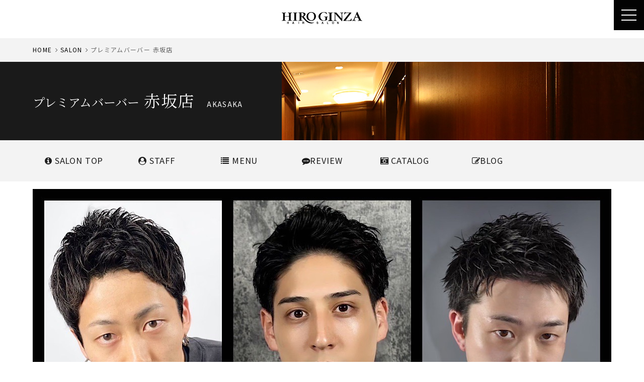

--- FILE ---
content_type: text/html; charset=UTF-8
request_url: https://www.hiroginza.com/salon/pb-akasaka/
body_size: 15191
content:
<!DOCTYPE html>
<html lang="ja">
<head>

<!-- Google Tag Manager -->
<script>(function(w,d,s,l,i){w[l]=w[l]||[];w[l].push({'gtm.start':
new Date().getTime(),event:'gtm.js'});var f=d.getElementsByTagName(s)[0],
j=d.createElement(s),dl=l!='dataLayer'?'&l='+l:'';j.async=true;j.src=
'https://www.googletagmanager.com/gtm.js?id='+i+dl;f.parentNode.insertBefore(j,f);
})(window,document,'script','dataLayer','GTM-T3NWJMK');</script>
<!-- End Google Tag Manager -->



<meta charset="utf-8">
<script src="/common/js/viewport.js"></script>


<meta name="robots" content="INDEX,FOLLOW">
<meta name="google-site-verification" content="9HpTdUdm6H5qu3Jlamuxnf8429VCbgpQEwVPw1rZORY">
<link rel="apple-touch-icon" href="/common/touch-icon.png" />
<link rel="shortcut icon" href="/common/favicon.ico" />
<link rel="stylesheet" type="text/css" href="/common/css/reset.css">
<link rel="stylesheet" type="text/css" href="/common/css/import.css">
<link rel="stylesheet" type="text/css" href="/common/js/drawer/drawer.css">
<script src="https://code.jquery.com/jquery-1.11.3.min.js"></script>






<title>プレミアムバーバー 赤坂店｜高級理容室・床屋 ヒロ銀座ヘアーサロン</title>

<meta name="description" content="ヒロ銀座[プレミアムバーバー] 赤坂店のサロン情報。赤坂店の店舗情報、キャンペーン情報、アクセス情報などをご紹介します。">
<meta name="keywords" content="プレミアムバーバー 赤坂店,ヒロ銀座,ヒロ銀座ヘアーサロン,理容室,床屋,ヘアサロン">

<meta property="og:type" content="website">
<meta property="og:title" content="プレミアムバーバー 赤坂店｜高級理容室・床屋 ヒロ銀座ヘアーサロン">
<meta property="og:url" content="https://www.hiroginza.com/salon/pb-akasaka/">
<meta property="og:image" content="https://www.hiroginza.com/upload/save_images/21_salonPhoto1.jpeg">
<meta property="og:site_name" content="ヒロ銀座[HIRO GINZA]ヘアーサロン">
<meta property="og:description" content="メンズサロンだからこそのカウンセリングと提案・高い技術でビジネスマンからの支持が高く、メンズならではの悩みを解消。 細か...">




<script type="application/ld+json">[


{
"@context": "http://schema.org",
"@type": "SaleEvent",
"startDate": "2026-01-09",
    "endDate": "2026-01-31",
"location": {
"@type": "Place",
        "address": "東京都港区赤坂3-10-6 TMビルB1階",
        "name": "プレミアムバーバー 赤坂店"
    },
"name": "【新規】プレミアムカットコース10%OFF(眉毛・ミストシェービング付)",
"offers": {
"@type": "Offer",
    "price": "7920",
    "priceCurrency": "JPY",
"url": "https://www.hiroginza.com/salon/pb-akasaka/coupon/",
"availability": "http://schema.org/InStock",
"validFrom":"2026-01-09"
},
    "performer":"理容室 プレミアムバーバー 赤坂店",
    "description":"【ご来店が一回目のお客様】カット、シャンプー、ミストシェービング、肩マッサージ、ブローセット、サービスドリンク付き。《マッサージ、パーマ、カラー等他のオプションメニューもご希望の方は備考欄にご記入ください。》※プレミアムカットコース¥8250→¥7425 のみ10%適用",
    "image":"https://s3-ap-northeast-1.amazonaws.com/images.reservia.jp/shops/6617/medias/e85f926ec3e87e3460e349eebf1f4e464de19b5d.jpg",
    "url": "https://www.hiroginza.com/salon/pb-akasaka/coupon/"
},


{
"@context": "http://schema.org",
"@type": "SaleEvent",
"startDate": "2026-01-09",
    "endDate": "2026-01-31",
"location": {
"@type": "Place",
        "address": "東京都港区赤坂3-10-6 TMビルB1階",
        "name": "プレミアムバーバー 赤坂店"
    },
"name": "プレミアムカットコース＋炭酸スパ",
"offers": {
"@type": "Offer",
    "price": "14080",
    "priceCurrency": "JPY",
"url": "https://www.hiroginza.com/salon/pb-akasaka/coupon/",
"availability": "http://schema.org/InStock",
"validFrom":"2026-01-09"
},
    "performer":"理容室 プレミアムバーバー 赤坂店",
    "description":"カット(シェービング込)＋当店人気No.1ヘッドスパの炭酸フォームヘッドスパがセットになったクーポンです。 気になる頭皮の臭いや汚れの元を高濃度の炭酸泡でしっかり除去。 温かいのにスーっと爽快感のある新感覚ヘッドスパ　頭皮が綺麗になり仕上がりは根本がふんわりとします。",
    "image":"https://s3-ap-northeast-1.amazonaws.com/images.reservia.jp/shops/6617/medias/7460505ac0003636d1c5149d7ef0f391f579f4bc.jpg",
    "url": "https://www.hiroginza.com/salon/pb-akasaka/coupon/"
},


{
"@context": "http://schema.org",
"@type": "SaleEvent",
"startDate": "2026-01-09",
    "endDate": "2026-01-31",
"location": {
"@type": "Place",
        "address": "東京都港区赤坂3-10-6 TMビルB1階",
        "name": "プレミアムバーバー 赤坂店"
    },
"name": "【顔剃り眉カット付き】プレミアムカットコース",
"offers": {
"@type": "Offer",
    "price": "8800",
    "priceCurrency": "JPY",
"url": "https://www.hiroginza.com/salon/pb-akasaka/coupon/",
"availability": "http://schema.org/InStock",
"validFrom":"2026-01-09"
},
    "performer":"理容室 プレミアムバーバー 赤坂店",
    "description":"カット＋シャンプー+ミストシェービング(眉カット付)+肩マッサージ+ブロー、スタイリング、サービスドリンク付 スタイリストがお客様に合わせたスタイルにカッコよく仕上げます！
※スキンフェード希望のお客様は＋1100円で変更可能です。",
    "image":"https://s3-ap-northeast-1.amazonaws.com/images.reservia.jp/shops/6617/medias/01971918888b2a102b83a66f078c55cb444fae05.jpg",
    "url": "https://www.hiroginza.com/salon/pb-akasaka/coupon/"
}

]

</script>


</head>

<body class="drawer drawer--right salon detail">



<!-- Google Tag Manager (noscript) -->
<noscript><iframe src="https://www.googletagmanager.com/ns.html?id=GTM-T3NWJMK"
height="0" width="0" style="display:none;visibility:hidden"></iframe></noscript>
<!-- End Google Tag Manager (noscript) -->




<section id="reservations">
<ul class="x3">
<li class="open-reserve"><a href="https://reservia.jp/shop/reserve/2759" target="_blank" rel="nofollow"><i class="fa fa-calendar" aria-hidden="true"></i> WEB予約</a></li>

<li class="open-line"><a href="https://liff.line.me/1657440060-yrr1a7pG?shop_id=6617&utm_source=web&utm_medium=linemini6617&utm_campaign=hiroginza_linemini" target="_blank"><i class="fa c-fa-line"></i>LINEで予約</a></li>


<li class="tel"><a href="tel:03-5561-3837"><i class="fa fa-phone" aria-hidden="true"></i></a></li></ul>

</section><!-- #reservations -->





<div id="gNavi" class="is-fixed">
<header id="headLogo"><a href="/"><img src="/common/images/logo.svg" alt="ヒロ銀座[HIRO GINZA]" class="svg" width="200" height="33"></a></header>
<header class="drawer-navbar" role="banner">
<button type="button" class="drawer-toggle drawer-hamburger">
<span class="sr-only">toggle navigation</span>
<span class="drawer-hamburger-icon"></span>
</button>
<div class="drawer-container">
<div class="drawer-navbar-header">
<h1><a id="logo" class="" href="/"><img src="/common/images/logo.svg" alt="ヒロ銀座[HIRO GINZA]" class="svg" width="160" height="27"></a></h1>
</div>

<nav class="drawer-nav" role="navigation">

<ul class="drawer-menu drawer-menu--left gnavi">
<li><a href="/about/" class="drawer-menu-item">ABOUT<em>ヒロ銀座について</em></a></li>
<li><a href="/salon/" class="drawer-menu-item">SALON<em>サロン一覧</em></a></li>
<li><a href="/menu/" class="drawer-menu-item">MENU<em>メニュー</em></a></li>
<li><a href="/haircatalog/" class="drawer-menu-item">CATALOG<em>ヘアカタログ</em></a></li>
<li><a href="/styling/" class="drawer-menu-item">HAIR SET<em>ヘアセット</em></a></li>
<li><a href="/staff/" class="drawer-menu-item">STAFF<em>スタッフ</em></a></li>
<li><a href="/news/" class="drawer-menu-item">NEWS<em>ニュース</em></a></li>
<li><a href="/media/" class="drawer-menu-item">MEDIA<em>メディア</em></a></li>
<li><a href="/recruit/" class="drawer-menu-item" target="_blank">RECRUIT<em>採用情報</em></a></li>
<li class="pc"><a href="https://hiroginza-barberseries.com" class="drawer-menu-item" target="_blank">ONLINE SHOP<em>オンラインショップ</em></a></li>

<li class="sp"><a href="https://hiroginza-barberseries.com" class="drawer-menu-item" target="_blank">BARBER series-Online shop</a></li>

<li class="sp"><a href="/column/" class="drawer-menu-item">COLUMN SITE<em>コラム</em></a></li>

<li class="sp"><a href="https://www.hiroginza.com/ladies/bridal/" class="drawer-menu-item" target="_blank">LADIES BRIDAL<em>レディースブライダル</em></a></li>
<li class="sp"><a href="https://www.hiroginza.com/ladies/bridal/mens/" class="drawer-menu-item" target="_blank">MEN’S BRIDAL<em>メンズブライダル</em></a></li>

<!--
<li><a href="http://hiroginza-partnership.net/" class="drawer-menu-item" target="_blank">CUSTOMER SHOP<em>お店紹介</em></a></li>
-->
</ul>

<ul class="drawer-menu drawer-menu--right gnavi">

<li><a href="/ladies/bridal/" class="drawer-menu-item btn ladies" target="_blank" rel="noreferrer">
<span>
<dl>
<dt>FOR LADIES</dt>
<dd>女性専用メニューはこちら</dd>
</dl>
</span>
</a></li>

<li class="sp"><a href="/ladies/bridal/mens/" class="drawer-menu-item btn mens" target="_blank" rel="noreferrer">
<span>
<dl>
<dt>FOR MEN’S</dt>
<dd>男性専用メニューはこちら</dd>
</dl>
</span>
</a></li>

<li><a href="https://reservia.jp/shop/reserve/2759" class="drawer-menu-item btn reserve" target="_blank"><span><i class="fa fa-calendar" aria-hidden="true"></i> RESERVE</span></a></li>
</ul>




<ul class="drawer-menu drawer-menu--left snavi">
<li><a href="/salon/pb-akasaka/" class="drawer-menu-item">SALON TOP<em>店舗トップ</em></a></li>
<li><a href="/salon/pb-akasaka/staff/" class="drawer-menu-item">STAFF<em>スタッフ</em></a></li><li><a href="/salon/pb-akasaka/coupon/" class="drawer-menu-item">MENU<em>メニュー</em></a></li>
<li><a href="/salon/pb-akasaka/review/" class="drawer-menu-item">REVIEW<em>口コミ</em></a></li>
<li><a href="/haircatalog/salon/pb-akasaka/" class="drawer-menu-item">CATALOG<em>ヘアカタログ</em></a></li>
<li><a href="/salon/pb-akasaka/blog/" class="drawer-menu-item">BLOG<em>ブログ</em></a></li>

<li><a href="https://hiroginza-barberseries.com" class="drawer-menu-item" target="_blank">BARBER series-Online shop</a></li>

</ul>

<ul class="drawer-menu drawer-menu--right snavi x2">
<li class="reserve"><a href="https://reservia.jp/shop/reserve/2759" target="_blank" class="drawer-menu-item btn reserve"><span><i class="fa fa-calendar" aria-hidden="true"></i> RESERVE</span></a></li>
<li class="home"><a href="/" class="drawer-menu-item btn home"><span>HOME</span></a></li>
</ul>


</nav>
</div>
</header>
</div><!-- #gNavi -->









<main id="main">

<nav id="panz">
<ol>
<li><a href="/">HOME</a></li>
<li><a href="/salon/">SALON</a></li>
<li>プレミアムバーバー 赤坂店</li>
</ol>
</nav><!-- /#panz -->


<div class="container headTitle">
<div class="contents">
<dl class="title">
<dt><h2><span>プレミアムバーバー</span> 赤坂店</h2></dt>
<dd>AKASAKA</dd>
</dl>
</div><!-- /.contents -->
</div><!-- /.container -->


<nav id="saonNavi">
<ul class="clearfix">
<!---->
<li class="pc active"><a href="/salon/pb-akasaka/"><i class="fa fa-info-circle" aria-hidden="true"></i> SALON<span> </span><br>TOP</a></li>

<li><a href="/salon/pb-akasaka/staff/"><i class="fa fa-user-circle" aria-hidden="true"></i> STAFF</a></li>
<li><a href="/salon/pb-akasaka/coupon/"><i class="fa fa-list" aria-hidden="true"></i> MENU</a></li>

<li><a href="/salon/pb-akasaka/review/"><i class="fa fa-commenting" aria-hidden="true"></i>REVIEW</a></li>

<li><a href="/haircatalog/salon/pb-akasaka/"><i class="fa fa-camera-retro" aria-hidden="true"></i> CATALOG</a></li>
<li><a href="/salon/pb-akasaka/blog/"><i class="fa fa-edit" aria-hidden="true"></i>BLOG</a></li>
<!--
<li class="reserve"><a href="https://reservia.jp/shop/reserve/2759" target="_blank" rel="nofollow"><i class="fa fa-calendar" aria-hidden="true"></i> RESERVE</a></li>-->

<li class="sp"><a href="https://hiroginza-barberseries.com" target="_blank"><i class="fa fa-shopping-cart" aria-hidden="true"></i>
 BARBER series-Online shop</a></li>

</ul>
</nav><!-- /#saonNavi -->




<div class="container mv" id="nav-fixed">
<div class="contents">

<section id="keyImg">
<ul id="keyslider">
<li><img src="https://www.hiroginza.com/upload/save_images/21_salonPhoto1.jpeg" alt="" class="cp-cc" width="1150" height="575"></li><li><img src="https://www.hiroginza.com/upload/save_images/21_salonPhoto2.jpeg" alt="" class="" width="1150" height="575"></li><li><img src="https://www.hiroginza.com/upload/save_images/21_salonPhoto3.jpeg" alt="" class="cp-tc" width="1150" height="575"></li><li><img src="https://www.hiroginza.com/upload/save_images/21_salonPhoto4.jpeg" alt="" class="" width="1150" height="575"></li><li><img src="https://www.hiroginza.com/upload/save_images/21_salonPhoto5.jpeg" alt="" class="cp-bc" width="1150" height="575"></li><li><img src="https://www.hiroginza.com/upload/save_images/21_salonPhoto6.png" alt="" class="" width="1150" height="575"></li>
</ul>
</section><!-- #keyImg -->



<nav id="salonHeadNavi">
<ul>

<li><a href="/salon/pb-akasaka/staff/">
スタッフ
</a></li>
<li><a href="/salon/pb-akasaka/coupon/">
メニュー
</a></li>


<li class="line"><a href="https://liff.line.me/1657440060-yrr1a7pG?shop_id=6617&utm_source=web&utm_medium=linemini6617&utm_campaign=hiroginza_linemini" target="_blank">LINEで予約</a></li>


<li class="reserve"><a href="https://reservia.jp/shop/reserve/2759" target="_blank">
WEB予約
</a></li>
</ul>
</nav><!-- #salonHeadNavi -->

<section id="salonHeadInfo">
<address>
〒107-0052<br><a href="https://goo.gl/maps/A7c7Yf1dnK82" target="_blank" rel="nofollow">
東京都港区赤坂3-10-6 TMビルB1階
 <i class="fa fa-map-marker" aria-hidden="true"></i></a></address>
</section><!-- #salonHeadInfo -->


<section id="snsIcon" class="pc">
<ul>
<li><a href="https://twitter.com/HiroginzaO" target="_blank"><i class="fa fa-twitter" aria-hidden="true"></i></a></li></ul>
</section><!-- #snsIcon -->

</div><!-- /.contents -->
</div><!-- /.container -->

<div class="container">
<div class="contents">









<section id="aboutArea">
<h3>赤坂見附3分【Google★4.8】全席個室メンズ特化理容室.当日OK.女性スタイリスト×フェイシャル×パーマ</h3>

<p>
メンズサロンだからこそのカウンセリングと提案・高い技術でビジネスマンからの支持が高く、メンズならではの悩みを解消。<br />
細かな所まで気づいてくれるメンズのプロがひげ&眉などのフェイスケア、ヘッドスパで気になる頭皮の臭いやべたつき等の悩みもケアします。<br />
普段の疲れを癒したい方、お仕事.子育ての息抜きにリラックスして頂ける空間作りを心がけております。<br />
※カット以外の女性スタッフの指名は承っておりませんので、ご了承ください。<br />
<br />
Our staff cannot provide support in English. <br />
<br />
公式LINE追加初回のみ10％OFF！<br />
<a href="https://lin.ee/RfGXOVy"><img src="https://scdn.line-apps.com/n/line_add_friends/btn/ja.png" alt="友だち追加" height="36" border="0"></a>
</p>

</section><!-- #aboutArea -->



</div><!-- /.contents -->
</div><!-- /.container -->

<div class="container x3">
<div class="contents">

<dl class="title x2">
<dt>Pickup Staff</dt>
<dd><h2>スタッフ</h2></dd>
</dl>

<section class="staffList clearfix">

<dl class="">
<dt><a href="/salon/pb-akasaka/staff/149/">

<img src="https://www.hiroginza.com/upload/save_images/staff/staff_8aac5d59-03dc-7b34-0fc8-c2ef556a7fe2_m.jpeg" alt="高柳 仁美" class="" >
</a></dt>

<div class="staff-data">

<dd class="name">高柳 仁美<small class="roma">Takayanagi Hitomi </dd></small>

<dd class="copy sp">ショートからナチュラルまでお任せください！</dd>
<span class="btnset">
<dd class="reserve"><a href="https://reservia.jp/staff/reserve/2759/v7wfxqvgqsnx" target="_blank" rel="nofollow"><i class="fa fa-external-link" aria-hidden="true"></i> 指名予約</a></dd>
<dd class="schedule"><a href="/salon/pb-akasaka/staff/149/#schedule"><i class="fa fa-calendar" aria-hidden="true"></i> スケジュール</a></dd>
</span>
</div>
</dl>
<dl class="">
<dt><a href="/salon/pb-akasaka/staff/1245/">

<img src="https://www.hiroginza.com/upload/save_images/staff/staff_d7cf791c-c53f-7223-e66b-72d676813a82_m.jpeg" alt="田中千恩" class="" >
</a></dt>

<div class="staff-data">

<dd class="name">田中千恩<small class="roma">Tanaka Chion</dd></small>

<dd class="copy sp">ビジネスショートならお任せください！マッサージも大得意です！◎</dd>
<span class="btnset">
<dd class="reserve"><a href="https://reservia.jp/staff/reserve/2759/yn1n7wkmp441" target="_blank" rel="nofollow"><i class="fa fa-external-link" aria-hidden="true"></i> 指名予約</a></dd>
<dd class="schedule"><a href="/salon/pb-akasaka/staff/1245/#schedule"><i class="fa fa-calendar" aria-hidden="true"></i> スケジュール</a></dd>
</span>
</div>
</dl>
<dl class="">
<dt><a href="/salon/pb-akasaka/staff/382/">

<img src="https://www.hiroginza.com/upload/save_images/staff/staff_5eace736-f84b-752d-04aa-d69f96f76e61_m.png" alt="野川純麗" class="" >
</a></dt>

<div class="staff-data">

<dd class="name">野川純麗<small class="roma">Nogawa Sumire</dd></small>

<dd class="copy sp">髪型からワンランク上の自分になってみませんか？！</dd>
<span class="btnset">
<dd class="reserve"><a href="https://reservia.jp/staff/reserve/2759/54820" target="_blank" rel="nofollow"><i class="fa fa-external-link" aria-hidden="true"></i> 指名予約</a></dd>
<dd class="schedule"><a href="/salon/pb-akasaka/staff/382/#schedule"><i class="fa fa-calendar" aria-hidden="true"></i> スケジュール</a></dd>
</span>
</div>
</dl>
<dl class="">
<dt><a href="/salon/pb-akasaka/staff/163/">

<img src="https://www.hiroginza.com/upload/save_images/staff/staff_3a6d10e1-cd06-a902-db38-272934b780a0_m.jpeg" alt="加納(塚本) 梨花【スタイリスト】17:30までの出勤です。ご予約はLINEかお店にご連絡お願いいたします" class="" >
</a></dt>

<div class="staff-data">

<dd class="name">加納(塚本) 梨花【スタイリスト】17:30までの出勤です。ご予約はLINEかお店にご連絡お願いいたします<small class="roma">Kano(Tsukamoto) Rika</dd></small>

<dd class="copy sp">ビジネスショート・ベリーショート・フェード・バーバースタイル得意です☆女性目線のカッコイイを提供します！</dd>
<span class="btnset">
<dd class="reserve"><a href="https://reservia.jp/staff/reserve/2759/13567" target="_blank" rel="nofollow"><i class="fa fa-external-link" aria-hidden="true"></i> 指名予約</a></dd>
<dd class="schedule"><a href="/salon/pb-akasaka/staff/163/#schedule"><i class="fa fa-calendar" aria-hidden="true"></i> スケジュール</a></dd>
</span>
</div>
</dl>



</section><!-- #staffList -->

<div class="moreBtn"><a href="/salon/pb-akasaka/staff/">VIEW MORE</a></div>




</div><!-- /.contents -->
</div><!-- /.container -->

<div class="container">
<div class="contents">

<dl class="title">
<dt>Catalog</dt>
<dd><h2>ヘアカタログ</h2></dd>
</dl>

<section id="styleList" class="clearfix">

<a href="/haircatalog/22748/">
<dl>
<dt><img src="/upload/save_images/staff/1245/style1_0bd2324b-49ad-fcca-7d6e-593e234a154c_m.jpeg" alt="ビジネスショート/メンズショート〈理容室〉"></dt>
<dd class="date"><time datetime="2026-01-19">2026.01.19</time></dd>
<dd class="author clearfix">
<p>
<img src="https://www.hiroginza.com/upload/save_images//staff/staff_d7cf791c-c53f-7223-e66b-72d676813a82_s.jpeg" alt="ビジネスショート/メンズショート〈理容室〉">
</p>
<ul>
<li class="name">田中千恩</li>
<li class="roma">Tanaka Chion</li>
</ul>
</dd>
</dl>
</a>
<a href="/haircatalog/21336/">
<dl>
<dt><img src="/upload/save_images/staff/1282/style1_2878f120-557a-986f-045c-4d414eb513d2_m.jpeg" alt="メンズスパイラルパーマ"></dt>
<dd class="date"><time datetime="2025-11-06">2025.11.06</time></dd>
<dd class="author clearfix">
<p>
<img src="https://www.hiroginza.com/upload/save_images//staff/staff_d3c79d55-a648-e049-4863-ae71edf3e7e0_s.jpeg" alt="メンズスパイラルパーマ">
</p>
<ul>
<li class="name">恒川 媛音</li>
<li class="roma">TSUNEKAWA HIMENO</li>
</ul>
</dd>
</dl>
</a>
<a href="/haircatalog/21291/">
<dl>
<dt><img src="/upload/save_images/staff/1282/style1_146278df-e60e-e7fc-0e6c-f2614d812a4d_m.jpeg" alt="スペインカール"></dt>
<dd class="date"><time datetime="2025-11-04">2025.11.04</time></dd>
<dd class="author clearfix">
<p>
<img src="https://www.hiroginza.com/upload/save_images//staff/staff_d3c79d55-a648-e049-4863-ae71edf3e7e0_s.jpeg" alt="スペインカール">
</p>
<ul>
<li class="name">恒川 媛音</li>
<li class="roma">TSUNEKAWA HIMENO</li>
</ul>
</dd>
</dl>
</a>
<a href="/haircatalog/21212/">
<dl>
<dt><img src="/upload/save_images/staff/1282/style1_dafa5c5e-6354-f942-77e5-09c5c3876553_m.jpeg" alt="ナチュラルセンターパートスタイル"></dt>
<dd class="date"><time datetime="2025-10-29">2025.10.29</time></dd>
<dd class="author clearfix">
<p>
<img src="https://www.hiroginza.com/upload/save_images//staff/staff_d3c79d55-a648-e049-4863-ae71edf3e7e0_s.jpeg" alt="ナチュラルセンターパートスタイル">
</p>
<ul>
<li class="name">恒川 媛音</li>
<li class="roma">TSUNEKAWA HIMENO</li>
</ul>
</dd>
</dl>
</a>


</section><!-- /#styleList -->


<div class="moreBtn"><a href="/haircatalog/salon/pb-akasaka/">VIEW MORE</a></div>

</div><!-- /.contents -->
</div><!-- /.container -->


<div class="container x4">
<div class="contents">

<dl class="title">
<dt>Menu</dt>
<dd><h2>メニュー</h2></dd>
</dl>

<section id="couponList_2022">










<article class="couponBox">
<div class="cat">新規</div>
<h4 class="coupon-name"><a href="/salon/pb-akasaka/coupon/46215/">【新規】プレミアムカットコース10%OFF(眉毛・ミストシェービング付)</a></h4>
<aside>

<figure><p><img src="https://s3-ap-northeast-1.amazonaws.com/images.reservia.jp/shops/6617/medias/e85f926ec3e87e3460e349eebf1f4e464de19b5d.jpg" alt=""></p></figure>

<div class="note">
<p>
【ご来店が一回目のお客様】カット、シャンプー、ミストシェービング、肩マッサージ、ブローセット、サービスドリンク付き。《マッサージ、パーマ、カラー等他のオプションメニューもご希望の方は備考欄にご記入ください。》※プレミアムカットコース¥8250→¥7425 のみ10%適用
</p>

<ul class="exList">
<li><span>施術目安時間：</span>約60分</li><li><span>受付終了日：</span>2026年01月31日</li><li><span>利用条件：</span>男性限定 新規限定  公式LINE登録された方限定</li></ul>

</div>
<div class="data">

<ul class="price">
<li class="discount">7,920円</li><li class="normal">通常価格 8,800円</li></ul>

<div class="btn"><a href="https://reservia.jp/coupon/reserve/2759/674d9c9cba316f86f5f6a034140788f610848fd0" target="_blank" class="reserve">このメニューで予約する</a></div>

</div>
</aside>
</article><!-- /.couponBox -->











<article class="couponBox">
<div class="cat">新規</div>
<h4 class="coupon-name"><a href="/salon/pb-akasaka/coupon/112982/">プレミアムカットコース＋炭酸スパ</a></h4>
<aside>

<figure><p><img src="https://s3-ap-northeast-1.amazonaws.com/images.reservia.jp/shops/6617/medias/7460505ac0003636d1c5149d7ef0f391f579f4bc.jpg" alt=""></p></figure>

<div class="note">
<p>
カット(シェービング込)＋当店人気No.1ヘッドスパの炭酸フォームヘッドスパがセットになったクーポンです。 気になる頭皮の臭いや汚れの元を高濃度の炭酸泡でしっかり除去。 温かいのにスーっと爽快感のある新感覚ヘッドスパ　頭皮が綺麗になり仕上がりは根本がふんわりとします。
</p>

<ul class="exList">
<li><span>施術目安時間：</span>約60分</li><li><span>利用条件：</span>男性限定</li></ul>

</div>
<div class="data">

<ul class="price">
<li class="discount">14,080円</li></ul>

<div class="btn"><a href="https://reservia.jp/coupon/reserve/2759/fce981440c2ba2f843abab3be448fe52b1ccb077" target="_blank" class="reserve">このメニューで予約する</a></div>

</div>
</aside>
</article><!-- /.couponBox -->











<article class="couponBox">
<div class="cat">赤坂限定</div>
<h4 class="coupon-name"><a href="/salon/pb-akasaka/coupon/101131/">【顔剃り眉カット付き】プレミアムカットコース</a></h4>
<aside>

<figure><p><img src="https://s3-ap-northeast-1.amazonaws.com/images.reservia.jp/shops/6617/medias/01971918888b2a102b83a66f078c55cb444fae05.jpg" alt=""></p></figure>

<div class="note">
<p>
カット＋シャンプー+ミストシェービング(眉カット付)+肩マッサージ+ブロー、スタイリング、サービスドリンク付 スタイリストがお客様に合わせたスタイルにカッコよく仕上げます！<br />
※スキンフェード希望のお客様は＋1100円で変更可能です。
</p>

<ul class="exList">
<li><span>施術目安時間：</span>約60分</li></ul>

</div>
<div class="data">

<ul class="price">
<li class="discount">8,800円</li></ul>

<div class="btn"><a href="https://reservia.jp/coupon/reserve/2759/f714de4a7f26f8487b345ff277c02f98f6b8299d" target="_blank" class="reserve">このメニューで予約する</a></div>

</div>
</aside>
</article><!-- /.couponBox -->











<article class="couponBox">
<div class="cat">赤坂限定</div>
<h4 class="coupon-name"><a href="/salon/pb-akasaka/coupon/46265/">【オススメ】 ヘッド＆フェイス特別ケアコース¥25300</a></h4>
<aside>

<figure><p><img src="https://s3-ap-northeast-1.amazonaws.com/images.reservia.jp/shops/6617/coupons/46265/ff232aeb27e4c4ca11e0669ca21b2db85a4b5fd4.jpg" alt=""></p></figure>

<div class="note">
<p>
カットコース＋オイルorミントの選べるヘッドスパ、お顔の毛穴汚れをスッキリとり、目や首肩の疲れをとる顔ほぐし、意外と見られてる手元のネイルケアも入った贅沢なメニュー。是非お試しを！
</p>

<ul class="exList">
<li><span>施術目安時間：</span>約90分</li><li><span>受付終了日：</span>2026年01月31日</li><li><span>利用条件：</span>男性限定</li></ul>

</div>
<div class="data">

<ul class="price">
<li class="discount">25,300円</li></ul>

<div class="btn"><a href="https://reservia.jp/coupon/reserve/2759/e5e9383d62ab34d0a9988a515320e99d28f16ca7" target="_blank" class="reserve">このメニューで予約する</a></div>

</div>
</aside>
</article><!-- /.couponBox -->














































































































































</section><!-- /#couponList -->


<div class="moreBtn"><a href="/salon/pb-akasaka/coupon/">VIEW MORE</a></div>

</div><!-- /.contents -->
</div><!-- /.container -->


<div class="container">
<div class="contents">


<section id="serviceArea">

<dl class="title">
<dt>Service</dt>
<dd><h2>こだわり紹介</h2></dd>
</dl>

<div id="serviceList" class="clearfix">

<dl>
<dt>
<img src="/upload/save_images/tokushu/tokushu_c9c516ee-efef-f2f6-3854-0c04eed93cf2_m.jpeg" alt="【男磨きは流行のバーバースタイルへ】" class="cp-cc">
</dt>
<dd class="title">【男磨きは流行のバーバースタイルへ】</dd>
<dd class="note">フェードカット、七三スタイルなどご希望に合わせて細かな職人の技術でカット致します。<br />
プレミアムバーバー赤坂店ショートスタイルを得意するスタイリストが多く在籍しています。<br />
理想が曖昧でもカウンセリングを通しお客様に似合うスタイルを一緒に作りましょう。</dd>
</dl>
<dl>
<dt>
<img src="/upload/save_images/tokushu/tokushu_8381cbb2-a8c0-c83d-e673-45b8a2d53778_m.jpeg" alt="【平日20時まで受付サロン 】" class="cp-cc">
</dt>
<dd class="title">【平日20時まで受付サロン 】</dd>
<dd class="note">美意識の高い赤坂のビジネスマンにオススメなバーバー。メンズ専門店だからこそ叶う満足度の高い仕上がり。<br />
20〜70代まで御来店するのでどんなビジネススタイルもお任せください。</dd>
</dl>
<dl>
<dt>
<img src="/upload/save_images/tokushu/tokushu_f89e7702-f8f2-bc9a-a667-5269ac9043a8_m.jpeg" alt="【理容室ならではのシェービング】" class="">
</dt>
<dd class="title">【理容室ならではのシェービング】</dd>
<dd class="note">ヒゲのデザインや眉毛の整え方にお悩みの方は、ぜひ当店にお任せください。<br />
豊富な知識と経験を持ったスタッフがカウンセリングを行い、お客様にぴったりのメンテナンス方法を提案いたします。</dd>
</dl>
<dl>
<dt>
<img src="/upload/save_images/tokushu/tokushu_dbf46334-7288-8498-0b22-ea28db2ce55b_m.jpeg" alt="【メンズグルーミングが豊富なサロン】" class="">
</dt>
<dd class="title">【メンズグルーミングが豊富なサロン】</dd>
<dd class="note">個室ならではの落ち着いた空間でリラクゼーションメニューを沢山取り入れており、日々の疲れを解消する極上のヘッドスパ、目のまわり・首の疲れをほぐす病みつきになるフェイシャルマッサージ、ネイルケアなどリラクゼーションメニューを多種取り揃えております。</dd>
</dl>
<dl>
<dt>
<img src="/upload/save_images/tokushu/tokushu_71f86f2f-821c-2cb5-2edc-8462191a0baf_m.jpeg" alt="【バーバーならではのメンズパーマ】" class="cp-cc">
</dt>
<dd class="title">【バーバーならではのメンズパーマ】</dd>
<dd class="note">短い髪でもかけられるパーマもあります。<br />
キツくかけることもできますが、緩く自然にかかることもできるので自由自在にパーマ感を操ることができます。<br />
セットが楽になること間違いなしのパーマです。<br />
</dd>
</dl>



</div><!-- /.clearfix -->


</section><!-- #serviceArea -->



</div><!-- /.contents -->
</div><!-- /.container -->


<div class="container x4">
<div class="contents">

<dl class="title">
<dt>Review</dt>
<dd><h2>口コミ</h2></dd>
</dl>

<section id="reviewList" class="clearfix">

<article class="reviewBox">

<dl class="reviewHead clearfix">
<dt><i class="fa fa-commenting" aria-hidden="true"></i>たろうさん<span> （30代後半 / 1）</span></dt>
<dd>[投稿日]<time datetime="2026-01-13 22:37">2026/01/13 22:37</time></dd>
</dl>

<aside class="clearfix">



<div class="rate clearfix">
<span class="title">評価</span>：<em>5</em>
<span class="stars">
<i class="fa fa-star" aria-hidden="true"></i>
<i class="fa fa-star" aria-hidden="true"></i>
<i class="fa fa-star" aria-hidden="true"></i>
<i class="fa fa-star" aria-hidden="true"></i>
<i class="fa fa-star" aria-hidden="true"></i>
</span>
</div>
<h4 class="menu">いつものメニュー（カット＋@でカラー、パーマ、マッサージなどのメニューもする方）</h4>

<div class="staff">
担当：高柳仁美
</div>

<h5 class="menuTitle">おすすめスタッフ</h5>
<p class="message">
もみあげなど伸びやすいところと他の部分との微妙な調整をいただき、伸びてもバランスが崩れにくいスタイルになっており非常に助かっています！
顔剃りやヘッドスパも気持ちよくリラックスでき、後半ほとんど眠ってしまっていたほどでした！
今年もよろしくお願いします。

</p>




</aside>


</article><!-- /.reviewBox -->
<article class="reviewBox">

<dl class="reviewHead clearfix">
<dt><i class="fa fa-commenting" aria-hidden="true"></i>Kazuさん<span> （60代前半 / 1）</span></dt>
<dd>[投稿日]<time datetime="2026-01-10 15:49">2026/01/10 15:49</time></dd>
</dl>

<aside class="clearfix">



<div class="rate clearfix">
<span class="title">評価</span>：<em>5</em>
<span class="stars">
<i class="fa fa-star" aria-hidden="true"></i>
<i class="fa fa-star" aria-hidden="true"></i>
<i class="fa fa-star" aria-hidden="true"></i>
<i class="fa fa-star" aria-hidden="true"></i>
<i class="fa fa-star" aria-hidden="true"></i>
</span>
</div>
<h4 class="menu">カット＋カラー※ブリーチ以外</h4>

<div class="staff">
担当：加納(塚本)　梨花 【スタイリスト】
</div>

<h5 class="menuTitle">おすすめスタッフ</h5>
<p class="message">
いつもありがとうございます。来月もよろしくお願いします。

</p>




</aside>


</article><!-- /.reviewBox -->

</section><!-- /#reviewList -->


<div class="moreBtn"><a href="/salon/pb-akasaka/review/">VIEW MORE</a></div>


</div><!-- /.contents -->
</div><!-- /.container -->







<div class="container x3">
<div class="contents">

<section id="salonData">

<dl class="name">
<dt><img src="/common/images/logo.svg" alt="ヒロ銀座[HIRO GINZA]" class="svg"></dt>
<dd>赤坂店</dd>
</dl>

<nav>
<ul class="clearfix">
<li><a href="/salon/pb-akasaka/review/">REVIEW</a></li>
<li><a href="/salon/pb-akasaka/staff/">STAFF</a></li>
<li><a href="/salon/pb-akasaka/coupon/">MENU/COUPON</a></li>
<li class="reserve"><a href="https://reservia.jp/shop/reserve/2759" target="_blank" rel="nofollow">RESERVE</a></li>
</ul>
</nav>

<div id="salonInfo" class="clearfix">
<article>
<address>
〒107-0052<br><a href="https://goo.gl/maps/A7c7Yf1dnK82" target="_blank" rel="nofollow">
東京都港区赤坂3-10-6 TMビルB1階
 <i class="fa fa-map-marker" aria-hidden="true"></i></a></address>
<dl class="tel">
<dt>TEL</dt>
<dd><a href="tel:03-5561-3837">03-5561-3837</a></dd>
</dl>

<ul class="card">
<li><img src="/common/images/icon_payment_1.png" alt="VISA"></li>
<li><img src="/common/images/icon_payment_2.png" alt="マスター"></li>
<li><img src="/common/images/icon_payment_3.png" alt="アメックス"></li>
<li><img src="/common/images/icon_payment_4.png" alt="ダイナース"></li>
<li><img src="/common/images/icon_payment_5.png" alt="JCB"></li>

</ul>
</article>

<article>
<p>
平日　12:30～20:00(最終受付)<br />
土日祝　10:00～19:00 (最終受付)<br />
<br />
支払い方法<br />
クレジットカード/VISA touch/PayPay/QUICPay/iD/QRコード決済/交通系/電子マネー使えます）
</p>
<p>
年中無休
</p>

</article>

<article>
<dl class="share">
<dt>SHERE ON</dt>
<dd>
<a href="https://twitter.com/share?text=プレミアムバーバー 赤坂店&url=https://www.hiroginza.com/salon/pb-akasaka/" target="_blank" rel="nofollow"><i class="fa fa-twitter" aria-hidden="true"></i></a>
<a href="https://www.facebook.com/sharer.php?text=プレミアムバーバー 赤坂店&u=https://www.hiroginza.com/salon/pb-akasaka/" target="_blank" rel="nofollow"><i class="fa fa-facebook" aria-hidden="true"></i></a>
<!--
<a href="https://plus.google.com/share?text=プレミアムバーバー 赤坂店&url=https://www.hiroginza.com/salon/pb-akasaka/" target="_blank" rel="nofollow"><i class="fa fa-google-plus" aria-hidden="true"></i></a>
-->
</dd>
</dl>

</article>
</div><!-- /#salonInfo -->


</section><!-- /#salonData -->

</div><!-- /.contents -->

<section id="salonMap">
<iframe src="https://www.google.com/maps/embed?pb=!1m14!1m8!1m3!1d12964.200085344464!2d139.7370471!3d35.6757703!3m2!1i1024!2i768!4f13.1!3m3!1m2!1s0x0%3A0x4e4e1e653b86d245!2zUFJFTUlVTSBCQVJCRVIg6LWk5Z2C5bqXIHByb2R1Y2VkIGJ5IEhJUk8gR0lOWkHjgJDjg5fjg6zjg5_jgqLjg6Djg5Djg7zjg5Djg7zjgJE!5e0!3m2!1sja!2sjp!4v1622004282453!5m2!1sja!2sjp" width="600" height="450" style="border:0;" allowfullscreen="" loading="lazy"></iframe>
</section><!-- /#salonMap -->
<div class="contents access">
<p>
銀座線 丸ノ内線赤坂見附駅10番出口、永田町駅10番出口を田町通り側に出てすぐ左手(富士そばがある方)に歩きます。『板前寿司』が見えて１分程溜池方面に歩くと、右手に立ち飲みミガクさんがございます。グランベルホテル赤坂と立ち飲みミガクさんの間にある緑のテントが入口です。(B1Fです。)入口が大変分かりづらくなっておりますので、分からなければお電話下さい。 TEL:03-5561-3837
</p>
<p><a href="https://goo.gl/maps/A7c7Yf1dnK82" target="_blank" rel="nofollow" class="mapLink"><i class="fa fa-map-marker" aria-hidden="true"></i>地図アプリで見る</a></p></div><!-- /.contents -->
</div><!-- /.container -->





<div class="container x4 home">
<div class="contents">

<dl class="title">
<dt>Blog</dt>
<dd><h2>サロンブログ</h2></dd>
</dl>

<section id="blogArea" class="clearfix">

<a href="/salon/pb-akasaka/blog/19487/">
<dl class="clearfix">
<dt>
<img src="/upload/save_images/staff/1245/blog/blog_a047b575-f3bf-fa55-f5f3-2eb7cbe4ebff_m.jpeg" alt="冬こそヘッドスパ習慣">
</dt>
<dd class="date"><span>おすすめメニュー</span><time datetime="2026-01-09">2026.01.09</time></dd>
<dd class="title">冬こそヘッドスパ習慣</dd>
</dl>
</a>
<a href="/salon/pb-akasaka/blog/19486/">
<dl class="clearfix">
<dt>
<img src="/upload/save_images/staff/1245/blog/blog_d1fc5078-dd26-2c02-e3b0-ecfe282df6dc_m.jpeg" alt="今年もよろしくお願いします！">
</dt>
<dd class="date"><span>プライベート</span><time datetime="2026-01-09">2026.01.09</time></dd>
<dd class="title">今年もよろしくお願いします！</dd>
</dl>
</a>
<a href="/salon/pb-akasaka/blog/19485/">
<dl class="clearfix">
<dt>
<img src="/upload/save_images/staff/1245/blog/blog_0431bae5-7636-ed51-47f5-6e802e1a0b1a_m.jpeg" alt="白髪が気になる1月の整え方">
</dt>
<dd class="date"><span>おすすめメニュー</span><time datetime="2026-01-09">2026.01.09</time></dd>
<dd class="title">白髪が気になる1月の整え方</dd>
</dl>
</a>
<a href="/salon/pb-akasaka/blog/19484/">
<dl class="clearfix">
<dt>
<img src="/upload/save_images/staff/1245/blog/blog_178b0e28-ba0c-2977-7702-f910ef0ef4d7_m.jpeg" alt="1月はフェードで清潔感を更新">
</dt>
<dd class="date"><span> おすすめスタイル</span><time datetime="2026-01-09">2026.01.09</time></dd>
<dd class="title">1月はフェードで清潔感を更新</dd>
</dl>
</a>

</section><!-- /#blogArea -->


<div class="moreBtn"><a href="/salon/pb-akasaka/blog/">VIEW MORE</a></div>

</div><!-- /.contents -->
</div><!-- /.container -->

<div class="container">
<div class="contents">

<p class="text-center bnLink"><a href="/recruit/" target="_blank"><img src="/images/bn_recruit_c.png" alt="採用情報"></a></p>

</div><!-- /.contents -->
</div><!-- /.container -->

</main>


<div id="footerFix">
<footer>

<div class="footer">
<h5 id="footLogo"><a href="/"><img src="/common/images/logo.svg" alt="" class="svg" width="180"></a></h5>

<div class="snaNavi">
<h6>- Men's -</h6>
<ul class="clearfix">
<li><a href="https://www.instagram.com/hiroginza.reserve/" target="_blank" rel="nofollow"><i class="fa fa-instagram" aria-hidden="true"></i> instagram</a></li></ul>
</div>


<div class="snaNavi x2 sp">
<h6>- Ladies' -</h6>
<ul class="clearfix">
<!--
<li><a href="https://www.hiroginza.com/ladies/blog/" target="_blank"><i class="fa fa-pencil-square-o" aria-hidden="true"></i> blog</a></li>
<li><a href="https://www.facebook.com/hiroginza.bridal/" target="_blank" rel="nofollow"><i class="fa fa-facebook" aria-hidden="true"></i> facebook</a></li>
-->
<li><a href="https://www.instagram.com/bridal_hiroginza?igsh=NGpla3FzcXZoMGVq&utm_source=qr" target="_blank" rel="nofollow"><i class="fa fa-instagram" aria-hidden="true"></i> instagram</a></li>
</ul>
</div>


<nav class="footNavi">
<dl class="clearfix">
<dt>CONTENTS</dt>
<dd>
<ul class="clearfix">
<li><a href="/about/">ヒロ銀座について</a></li>
<li><a href="/salon/">サロン</a></li>
<li><a href="/haircatalog/">ヘアカタログ</a></li>
<li><a href="/staff/">スタッフ</a></li>
<li><a href="/news/">お知らせ</a></li>
<li><a href="/media/">メディア</a></li>
<li><a href="/recruit/" target="_blank">採用情報</a></li>
<li><a href="/styling/">スタイリング</a></li>
<!-- <li><a href="/product/">取扱商品</a></li> -->
<li><a href="/contact_c/">お問い合わせ</a></li>
</ul>
<ul class="clearfix">
<li><a href="/mens/" target="_blank">メンズブライダルシェービング</a></li>
<!---->
<li><a href="http://www.premiumbarber.com/" target="_blank">プレミアムバーバー</a></li>

</ul>
</dd>
</dl>
</nav><!-- /.footNavi -->

<nav class="footNavi">
<dl class="clearfix">
<dt>LADIES</dt>
<dd>
<ul class="clearfix">
<li><a href="https://www.hiroginza.com/ladies/" target="_blank" rel="noreferrer">レディースメニュー</a></li>
<li><a href="https://www.hiroginza.com/ladies/" target="_blank" rel="noreferrer">レディースシェービング</a></li>
<li><a href="https://www.hiroginza.com/ladies/bridal/" target="_blank" rel="noreferrer">ブライダルシェービング</a></li>
<!--
<li><a href="https://www.hiroginza.com/ladies/blog/" target="_blank">ブログ</a></li>
<li><a href="https://www.facebook.com/hiroginza.bridal/" target="_blank">facebook</a></li>
-->
<li><a href="https://www.instagram.com/bridal_hiroginza?igsh=NGpla3FzcXZoMGVq&utm_source=qr" target="_blank">instagram</a></li>
</ul>
</dd>
</dl>
</nav><!-- /.footNavi -->


<nav class="footNavi">
<dl class="clearfix">
<dt><img src="/common/images/logo.svg" alt="HIRO GINZA" class="svg" width="85"></dt>
<dd>
<ul class="clearfix">

<li>

<a href="/salon/pb-harajuku/">

渋谷原宿店</a></li>


<li>

<a href="/salon/pb-omotesando/">

表参道店</a></li>


<li>

<a href="/salon/pb-akasaka/">

赤坂店</a></li>


<li>

<a href="/salon/pb-ginza/">

銀座店</a></li>


<li>

<a href="/salon/pb-meguro/">

目黒店</a></li>


<li>

<a href="/salon/pb-shinjuku/">

新宿店</a></li>


<li>

<a href="/salon/palace/">

パレスホテル東京店</a></li>


<li>

<a href="/salon/hiropre-singapore/">

SINGAPORE</a></li>


<li>

<a href="/salon/hiropre-taiwan/">

台湾店</a></li>


<li>

<a href="/salon/vietnam2/">

CARAVELLE SAIGON HOTEL</a></li>


<li>

<a href="/salon/australia/">

ヒロ銀座オーストラリア店</a></li>


<li>

<a href="/salon/ginza-honten/">

銀座本店</a></li>


<li>

<a href="/salon/ginza/">

銀座一丁目店</a></li>


<li>

<a href="/salon/ginza-namikistreet/">

新橋店</a></li>


<li>

<a href="/salon/shinbashi-ginzaguchiten/">

新橋銀座口店</a></li>


<li>

<a href="/salon/shinbashi-hibiyaguchiten/">

新橋日比谷口店</a></li>


<li>

<a href="/salon/kanda/">

神田店</a></li>


<li>

<a href="/salon/tamachi/">

田町店</a></li>


<li>

<a href="/salon/hamamatsucho/">

浜松町店</a></li>


<li>

<a href="/salon/aoyama/">

青山店</a></li>


<li>

<a href="/salon/roppongi/">

六本木店</a></li>


<li>

<a href="/salon/gotanda/">

五反田店</a></li>


<li>

<a href="/salon/ebisu/">

恵比寿店</a></li>


<li>

<a href="/salon/okachimachi/">

御徒町店</a></li>


<li>

<a href="/salon/ochanomizu/">

御茶ノ水店</a></li>


<li>

<a href="/salon/ikebukuro-east/">

池袋東口店</a></li>


<li>

<a href="/salon/ikebukuro-sunshine-street/">

池袋サンシャイン通り店</a></li>


<li>

<a href="/salon/ueno/">

上野店</a></li>


<li>

<a href="/salon/barber-shinjuku/">

新宿店</a></li>


<li>

<a href="/salon/hiroyaesu/">

東京駅八重洲口店　</a></li>


<li>

<a href="/salon/barber-Kagurazaka/">

神楽坂店</a></li>


<li>

<a href="/salon/akihabara/">

秋葉原店</a></li>


<li>

<a href="/salon/barber-omiya/">

大宮店</a></li>


<li>

<a href="/salon/marunouchi/">

東京駅丸の内店</a></li>


<li>

<a href="/salon/yokohama/">

横浜店</a></li>


<li>

<a href="/salon/barbershopkawasaki/">

川崎店</a></li>


<li>

<a href="/salon/sapporo/">

札幌本店</a></li>


<li>

<a href="/salon/barber-sendai/">

仙台本店</a></li>


<li>

<a href="/salon/sedainishiguchi/">

仙台名掛丁店</a></li>


<li>

<a href="/salon/nagoya/">

名古屋店</a></li>


<li>

<a href="/salon/meieki/">

名駅西口店</a></li>


<li>

<a href="/salon/sakae/">

栄店</a></li>


<li>

<a href="/salon/barber-osaka/">

大阪本店</a></li>


<li>

<a href="/salon/osaka2/">

大阪難波店</a></li>


<li>

<a href="/salon/fukuoka/">

福岡本店</a></li>


<li>

<a href="/salon/hiroshima/">

広島本店</a></li>

</ul>
</dd>
</dl>
</nav><!-- /.footNavi -->

<nav class="footNavi">
<dl class="clearfix">
<dt class="pb"><img src="/common/images/logo_pb.svg" alt="PREMIUM BARBER" class="svg" width="85"></dt>
<dd>
<ul class="clearfix">


<li>

<a href="/salon/pb-harajuku/">

渋谷原宿店</a></li>


<li>

<a href="/salon/pb-omotesando/">

表参道店</a></li>


<li>

<a href="/salon/pb-akasaka/">

赤坂店</a></li>


<li>

<a href="/salon/pb-ginza/">

銀座店</a></li>


<li>

<a href="/salon/pb-meguro/">

目黒店</a></li>


<li>

<a href="/salon/pb-shinjuku/">

新宿店</a></li>


<li>

<a href="/salon/palace/">

パレスホテル東京店</a></li>


<li>

<a href="/salon/hiropre-singapore/">

SINGAPORE</a></li>


<li>

<a href="/salon/hiropre-taiwan/">

台湾店</a></li>


<li>

<a href="/salon/vietnam2/">

CARAVELLE SAIGON HOTEL</a></li>


<li>

<a href="/salon/australia/">

ヒロ銀座オーストラリア店</a></li>


</ul>
</dd>
</dl>
</nav><!-- /.footNavi -->


</div><!-- /.footer -->
</footer>

<footer class="x2 x3">

<div class="footer">

<div class="clearfix">
<nav class="footNavi2">
<ul>
<li><a href="/company/">会社概要</a></li>
<li><a href="/recruit/">採用情報</a></li>
<li><a href="/news/81/">プライバシーポリシー</a></li>
</ul>
</nav>

<div id="copyRight">2026&copy;HIROGINZA<span> Co.,Ltd.. All Rights Reserved.</span></div>

</div>

</div><!-- /.footer -->

</footer>

</div><!-- /#footerFix -->



<div id="pageTop"><a href="JavaScript:scrollTo(0,0)" onClick="slowdownScroll();return false;"><img src="/common/images/pagetop.png" alt="PAGE TOP" /></a></div>





<script type="application/ld+json">
{
  "@context": "http://schema.org/",
  "@type": "HairSalon",
  "name": "プレミアムバーバー 赤坂店",
  "description": "赤坂見附3分【Google★4.8】全席個室メンズ特化理容室.当日OK.女性スタイリスト×フェイシャル×パーマ",
  "url":"https://www.hiroginza.com/salon/pb-akasaka/",
  "image": "https://www.hiroginza.com/upload/save_images/21_salonPhoto1.jpeg",
  "priceRange":"4,000円～10,000円",
  "telephone":"03-5561-3837",
  "address":"東京都港区赤坂3-10-6 TMビルB1階",
  "aggregateRating": {
    "@type": "AggregateRating",
    "ratingValue": "4.93",
    "ratingCount": "652",
    "bestRating": "5",
    "worstRating": "1"
  }
}
</script>



<script src="/common/js/jquery.easing.1.3.js"></script>
<script src="/common/js/scroll.js"></script>
<script src="/common/js/footerFixed.js"></script>
<script src="/common/js/jquery.transit.min.js"></script>


<script type="text/javascript" src="/common/js/ofi.min.js"></script>
<script>
  objectFitImages();
</script>


<script src="/common/js/drawer/iscroll.min.js"></script>
<script src="/common/js/drawer/bootstrap.min.js"></script>
<script src="/common/js/drawer/drawer.min.js" charset="utf-8"></script>
<script>

$(document).ready(function() {
	$('.drawer').drawer();
});

</script>

<script src="/common/js/desvg.js"></script>
<script>

$(function(){
  deSVG('.svg', true);
  deSVG('img', true);
});

</script>

<script>

var ua = navigator.userAgent.toLowerCase();
var isMobile = /iphone/.test(ua)||/android(.+)?mobile/.test(ua);

if (!isMobile) {
    $('a[href^="tel:"]').on('click', function(e) {
        e.preventDefault();
    });
}

</script>


<script>
	var bottomPosY = '113px';


$(function() {

if (window.matchMedia('(min-width: 640px)').matches) {
	var bottomPos = '1px';
}else {
	var bottomPos = bottomPosY;
}
	var showFlug = false;
	var topBtn = $('#pageTop');	
	topBtn.css('bottom', '-300px');
	$(window).scroll(function () {
		
		if ($(this).scrollTop() >= '100') {
			if (showFlug == false) {
				showFlug = true;
				topBtn.stop().animate({'bottom' : bottomPos}, 250);
			}
		} else {
			if (showFlug) {
				showFlug = false;
				topBtn.stop().animate({'bottom' : '-300px'}, 100);
			}
		}
	});
});

</script>


<script src="/common/js/smooth-scroll.js"></script>
<script>

if (!window.matchMedia('(min-width: 640px)').matches) {
	smoothScroll.init({
		speed: 1000,	
		easing: 'easeInOutCubic',
		offset: 80,
	}) ;
}

</script>

<script>

if (window.matchMedia('(min-width: 640px)').matches) {
$(function(){
    var box    = $("#saonNavi");
    var box2    = $("#nav-fixed");
    var boxTop = box.offset().top;
    $(window).scroll(function () {
        if($(window).scrollTop() >= boxTop-75) {
            box.addClass("is-fixed");
            box2.addClass("is-fixed");
        } else {
            box.removeClass("is-fixed");
            box2.removeClass("is-fixed");
        }
    });
});
}

</script>

<script type="text/javascript" src="/common/js/jquery.tile.js"></script>
<script type="application/javascript">

$(function(){
if (window.matchMedia('(min-width: 640px)').matches) {
	$('.staffList dd.name').tile(4);
	$('.staffList dd.roma').tile(4);
	$('.staffList dd.reserve').tile(4);
	$('.staffList dd.schedule').tile(4);

	$('#serviceList dd.title').tile(3);
	$('#serviceList dd.note').tile(3);

	$('.couponBox').tile(2);
	$('.couponBox .cat').tile(2);
	$('.couponBox .exBox').tile(2);
	
	$('#salonData #salonInfo article').tile(3);
}else {
	$('#saonNavi li').tile(6);
}
});

</script>


<!-- bxSlider Javascript file -->
<script src="/common/js/jquery.bxslider/jquery.bxslider.min.js"></script>
<!-- bxSlider CSS file -->
<link href="/common/js/jquery.bxslider/jquery.bxslider.css" rel="stylesheet">
<script type="text/javascript">

jQuery(document).ready(function() {
	var keyslider = $('#keyslider').bxSlider({
		auto: true,
		pager: true,
		controls: false,
		infiniteLoop: true,
		speed: 1000,
		pause: 6000,
		startSlide: 0,
		useCSS: false,
		easing: 'easeOutCirc',
		minSlides: 1,
		maxSlides: 1,
		moveSlides: 1,
		onSlideAfter: function(){
			//dispTxt();
			keyslider.startAuto();
		}
	});
});

</script>


<script src="https://cdnjs.cloudflare.com/ajax/libs/Readmore.js/2.0.2/readmore.min.js"></script>
<script>

if (!window.matchMedia('(min-width: 640px)').matches) {
    $('#aboutArea p').readmore({
        speed: 500,
        collapsedHeight: 200,
        moreLink: '<div class="moreLink"><a href="#">続きを読む</a></div>',
        lessLink: '<div class="moreLink close"><a href="#" class="lessBtn">閉じる</a></div>',
    });
}

</script>






</body>
</html>

--- FILE ---
content_type: text/css
request_url: https://www.hiroginza.com/common/css/base.css
body_size: 764
content:
@charset "UTF-8";

/* -----------------------------------------------
FileName: base.css
----------------------------------------------- */



/* riccione-regular */
@font-face {
    font-family: 'riccione-regularregular';
    src: url('../fonts/riccione-regular/riccione-regular-webfont.eot');
    src: url('../fonts/riccione-regular/riccione-regular-webfont.eot?#iefix') format('embedded-opentype'),
         url('../fonts/riccione-regular/riccione-regular-webfont.woff2') format('woff2'),
         url('../fonts/riccione-regular/riccione-regular-webfont.woff') format('woff'),
         url('../fonts/riccione-regular/riccione-regular-webfont.otf') format('opentype'),
         url('../fonts/riccione-regular/riccione-regular-webfont.svg#riccione-regularregular') format('svg');
    font-weight: normal;
    font-style: normal;

}

/* MyriadPro-Regular */
@font-face {
  font-family: "MyriadPro-Regular";
  src: url("../fonts/MyriadPro-Regular/MyriadPro-Regular.eot?") format('eot'),
       url("../fonts/MyriadPro-Regular/MyriadPro-Regular.woff") format('woff'),
       url('../fonts/MyriadPro-Regular/MyriadPro-Regular.otf') format('opentype');
}

body {
	margin: 0;
	padding:0;
	color: #1e1e1e;
	background:#fff;
	text-align: left;
	font-family:'Noto Sans JP',"ヒラギノ角ゴ Pro W3", "Hiragino Kaku Gothic Pro", "メイリオ", Meiryo, Osaka, "ＭＳ Ｐゴシック", "MS PGothic", sans-serif;
	line-height:1.8em;
	letter-spacing:.1em;
	font-size:0.85em;
	position:relative;
	height:100vh;
	

}


html, body, h1, h2,h3, h4, h5, h6, p, dl, dt, dd, li, ul, ol, form, div, img, table, td, th, tr{
	margin: 0;
	padding: 0;
}

h1, h2, h3, h4, h5, h6 {
	font-size: 1em;
	font-weight: normal;
}

ul {
	list-style: none;
}

table {
	font-size:1em;
	border-collapse:collapse;
}


img {
    max-width: 100%;
    height: auto;
	border: none;
	vertical-align:bottom;
	image-rendering: -webkit-optimize-contrast;
	-webkit-backface-visibility: hidden;
	-webkit-transform: translateZ(0);
}

input {
	font-size: 1em;
}

textarea {
	font-size: 1em;
}


/* Anchor - Nomal */

a:link, a:visited, a:active {
	color: #1e1e1e;
	text-decoration: none;
	-webkit-transition: all .3s ease;
	-moz-transition: all .3s ease;
	-o-transition: all .3s ease;
}

a:hover {
	opacity:.9;
	text-decoration: underline;
}









--- FILE ---
content_type: text/css
request_url: https://www.hiroginza.com/common/css/mobile.css
body_size: 13711
content:
@charset "UTF-8";

/* -----------------------------------------------
FileName: mobile.css
----------------------------------------------- */

@media screen and (max-width: 1370px) {

	
	#gNavi.is-fixed .drawer-navbar .drawer-navbar-header {
		display:block;
		z-index:80;
		
	}
	
	.drawer-navbar .drawer-nav {
		padding-top: 0 !important;
	}
	
	#gNavi .drawer-menu-item {
		padding:.4em 0 .4em 1em !important;
		margin:0 0 0 0 !important;
		text-align:left;
		font-size:18px !important;
		color:#000;
	}
	
	#gNavi .drawer-menu-item em {
		display:inline-block;
		text-align:left;
	
	}
	
	#gNavi .drawer-menu-item em:before {
		content:"‐";
		margin:0 .5em;
	}
	
	#gNavi ul li a {
		font-size:15px !important;
	}
	
	#gNavi ul li:first-child {
		display:block;
	}
	
	#gNavi .drawer-menu-item.btn {
		text-align:center;
		padding:0em 0 !important;
		font-size:16px !important;
		height: 55px !important;
	}
	
	.drawer-menu {
		padding:3.75rem 0 0 0 !important;
	}
	#gNavi .drawer-menu-item.btn.ladies span::before {
		width: 32px;
		height: 32px;
	}

	#gNavi .drawer-menu-item.btn.mens span::before {
		width: 25px;
		height: 34px;
	}

	.salon #saonNavi.is-fixed {
		top:60px;
	}
    

}

@media screen and (max-width: 640px) {

	a:link, a:visited, a:active {
		text-decoration: underline;
	}


	html {
		-webkit-text-size-adjust: 100%;
	}
	
	
	#modal-search {
		padding:4%;
	}
		
	#modal-search .search_form_word {
		margin:20px 0 25px 0;
	}

	.pc {display:none !important;}
	.sp {display:block !important;}

	form.changeSelect {
		display:block;
		text-align:right;
		margin:0 0 40px 0;
	}
	form.changeSelect select {
		width:100%;
	}

	a#logo {
		padding:15px 0 0 0;
	}
	
	.contents {
		clear:both;
		position:relative;
		width:94%;
		margin:auto;
		z-index:40;
		padding:30px 0;
	}
    
    .salon.detail .headTitle .contents,
    .salon.list .headTitle .contents {
        padding: 0 0 0 0;
        display: flex;
        height: 70px;
        align-items: center;
    }
    

    .salon.list .container.headTitle.x2 {
        margin:0 0 0 0;
    }
	
	.contents.w1190 {
		width:94%;
	}
    
    .salon.detail .container.mv .contents {
        padding:0 0 0 0;
        width: 100%;
        background-color: rgba(3,3,3,1); color:#fff;
    }
	
	footer {
		padding:25px 0 0 0;
	}
	
	footer.x2 {
		padding:25px 0 80px 0;
	}
	footer.x2.x3 {
		padding:25px 0 130px 0;
	}
	
	footer .footer {
		width:94%;
		
	}
	.moreBtn a {
		text-decoration: none;
	}

	.tagcloud a {
		text-decoration: none;
	}
	
	#mainCol{
		float:none;
		width:100%;
		margin:0 0 50px 0;
	}
	
	#sideCol{
		float:none;
		width:100%;
	}
	
	#main {
		padding:61px 0 0 0;
	}

	.home #main {
		padding:61px 0 0 0;
	}
	
	#main.x2 {
		padding:0 0 0 0;
	}
	
	#reservations {
		clear:both;
		display:block !important;
		position:fixed;
		bottom:0;
		z-index:98;
		width:calc(100% - 0px);

	}
    
    #reservations ul {
        display: flex;
    }
	
	#reservations li {
		display:block;
	}
	
	#reservations ul li {
		width:100%;
	}
    
    #reservations ul.x3 li {
        width: calc(50% - 20px);
	}
	
	#reservations a {
		display:flex;
        height: 40px;
        align-items: center;
        justify-content: center;
		font-size:15px;
		line-height:1em;
		padding:0 0em;
		letter-spacing:.1em;
		width:100%;
		text-align:center;
		box-sizing:border-box;
		color:#fff;
		text-decoration: none;
	}

	#reservations a span {
		font-size:8px;
		line-height:1em;
		letter-spacing:.1em;
	}
	
	#reservations a.x2 {
		padding:.5em 0;
		font-size:12px;
	}
	
	#reservations li.open-reserve a {
		background:#c7072c;
		border:1px solid #c7072c;
	}
    
    #reservations li.open-line a {
		background:#00B900;
		border:1px solid #00B900;
	}
    
    #reservations li.open-zalo a {
		background:#0573FF;
		border:1px solid #0573FF;
	}
    
    #reservations li.tel {
        width: 40px !important;
    }
	
	#reservations li.tel a {
		background:#030303;
		color:#fff;
		border:1px solid #030303;
		width:40px;
	}
	
	#reservations a:hover {
		text-decoration:none;
		opacity:.9;
	}

	
	dl.title {
		margin:.3em 0 1.5em 0;
	}
	
	dl.title dt {
		font-size:38px;
	}
	
	dl.title dt h2 {
		font-size:28px;
		
	}
    
    .salon.detail .headTitle dl.title dt {
        line-height: 1.2em;
    }
    
    .salon.detail .headTitle dl.title dt h2 {
        font-size: 22px;
        line-height: 1.2em;
    }

    .salon.detail .headTitle dl.title dd {
        display: none;
    }



	
	.bnLink img {
		width:100%;
		height:auto;
	}

	.bnLink.p50 img {
		width:50%;
		height:auto;
	}
	
	.bnLink.sg a:nth-child(1) img {
		width:68.7%;
		height:auto;
	}
	
	.bnLink.sg a:nth-child(2) img {
		width:31.3%;
		height:auto;
	}
	
	.footer h5#footLogo {
		display:none;
	}
	
	.footer .snaNavi {
		position:static;
		text-align:center;
		margin:0 0 0 0;
		padding:0 0 25px 0;
	}
	
	/**/
	.footer .snaNavi h6 {
		display:block;
		margin:0 0 .5em 0;
		font-weight:600;
		
	}
	
	
	.footer .snaNavi li {
		float:none;
		display:inline-block;
	}
	
	.footer .snaNavi li:not(:last-child):after {
		content:"|";
		padding:0 .5em 0 .8em;
	}
	
	.footer .footNavi {
		display:none;
	}
	
	.footer .footNavi2 {
		float:none;
		text-align:center;
	}
	
	.footer .footNavi2 li {
		display:inline-block;
		font-size:1em;
	}
	
	
	.footer #copyRight {
		float:none;
		text-align:center;
		font-size:1em;
		padding:1em 0 0 0;
	}
	
	.footer #copyRight span {
		display:none;
	}

	#panz ol {
		width:96%;
		margin:auto;
		padding:.8em 0;
		font-size:.7em;
	}
	
	#pageTop{
		width:35px;
	}
    
    
    .salon.detail .drawer-menu.gnavi {
        display: none;
    }
    
    
    .salon.detail .drawer-menu.snavi {
        display: block;
    }
    
    .salon.detail .drawer-menu.snavi.x2 {
        margin-top: -45px;
    }
    
    .salon.detail #gNavi li.home {
        /* margin-top: 30px; */
    }

    

/*
    .home #keyWrap {
		margin-top:60px;
        display: block;
        position: relative;
        width: 100%;
        padding-bottom: 0;
        padding-top: 87.5%; 
    }

	.home #keyImg {
        width:100%;
        height: 100%;
        position: absolute;
        top: 0;
        left: 0;
	}
*/

	.home #keyImg {
		width:100%;
		height: auto;
	}
    
    .home #keyImg dd {
        position: relative;
		/*
        padding-top: 100%;
		*/
		padding-top: calc(100vh - 90px);
		
    }
	.home #keyImg img {
		width:100%;
		height: 100%;
        position: absolute;
        top: 0;
        left: 0;
        object-fit: cover;
        object-position: center center;
	}


	.home #keyWrap {
		padding:0 0;
	}

	
	.home #keyImg dl dt {
		 font-family: 'Noto Serif JP';
		 font-size:1.5em;
		 line-height:1.7em;
		 margin:0 0 2em 0;
		 letter-spacing:0;
	}

	.home #keyImg dl#copy dd #logoSvg {
		display:none;
	}


	#tabNavi {
		margin:0 0 25px 0;
	}
	
	#tabNavi li {
		width:50%;
		margin:0 0 0 0;
		float:left;
		text-align:center;
	}
	#tabNavi li:nth-child(4n) {
		margin:0 0 0 0;
	}
	
	#tabNavi li a {
		padding:.8em 0 .8em 0;
		font-size:1em;
	}
	

	.salonList article {
		width:100%;
		margin:0 0 30px 0;
	}
    
    .salonList.x2 a {
        text-decoration: none !important;
    }
    
    .salonList.x2 article {
        display: flex;
        justify-content: space-between;
    }
	
	.salon .salonList article {
		margin:0 0 45px 0;
	}
    
    .salon .salonList.x2 article {
		margin: 0 0 15px 0;
        padding: 0 0 15px 0;
        display: flex;
        justify-content: space-between;
        align-items: center;
	}
    
    .salon .salonList.x2 article:not(:last-child) {
        border-bottom: 1px solid #666;
        
    }
	
	.salonList article:nth-child(odd) {float:none;}
	.salonList article:nth-child(even) {float:none;}
	
	
	.salonList article p.pict {
		width:115px;
		float:left;
		
	}
	
	.salon .salonList article p.pict {
		width:100%;
		float:none;
		
	}
    
    .salon .salonList.x2 article p.pict {
        width: 125px;
    }
    
    .salon .salonList.x2 article p.pict a {
        display: block;
        position: relative;
        padding-top: 80%;
    }
    
    .salon .salonList.x2 article p.pict a img {
        width: 100%;
        height: 100%;
        position: absolute;
        top: 0;
        left: 0;
        object-fit: cover;
        object-position:  center center;
    }
	
	.salonList article p.pict img {
		width:115px;
		height:115px;
	}
	
	.salon .salonList article p.pict img {
		width:100%;
		height:250px;
	}
	
	.salonList article dl {
		margin-left:130px;
		overflow:hidden;
		padding:0 0 0 0;
		float:none;
		width:auto;
	}
	
	.salon .salonList article dl {
		width:100%;
		float:none;
		margin:0;
	}
    
    .salon .salonList.x2 article dl {
        width: calc(100% - 125px);
        padding: 0 0 0 12px;
        margin: 0 0 0 0;
    }
    
    

	
	.salon .salonList article dd.tel {
		color:#fff;
		margin:0 0 1em 0;
		font-size:1.4em;
	}
    
    .salon .salonList.x2 article dd.tel {
        margin: 0 0 0em 0;
    }
	
	.salon .salonList article dd.tel a {
		color:#fff;
	}
	
	.salonList article dd.btn li {
		width:48.5%;
	}
	
	.salon .salonList article dd.btn li {
		width:50%;
		margin:0 0 0 0;
		letter-spacing:0;
	}
    
    .salon .salonList.x2 article dd.btn ul {
        display: flex;
        gap:0 0;
    }
    
    .salon .salonList.x2 article dd.btn ul li {
        width: calc(33.33333%);

    }
    
    .salon .salonList.x2 article dd.btn ul li:not(:last-child) {
        margin: 0 5px 0 0;
    }
    
    .salon .salonList.x2 article dd.btn li.blog,
    .salon .salonList.x2 article dd.btn li.review {
        display: none;
    }
	
	
	.salonList article dd.btn li a {
		font-size:1em;
		padding:.8em 0;
	}
    
    .salonList.x2 article dd.btn li a {
        font-size: .8em;
    }

    .salonList.x2 article dd.btn li.reserve a {
        background:#c7072c;
        border:1px solid #c7072c;
        opacity:1;
        color: #fff;
    }
	
	.salon .salonList article dt a {
		font-size:1.4em;
		letter-spacing:0;
	}
    
    .salon .salonList.x2 article dt a {
        font-size: 1.1em;
        line-height: 1em;
        text-decoration: none;
    }
    
    .salon .salonList.x2 article dt {
        margin: 0 0 0 0;
        line-height: 1.4em !important;
    }
	
	.salonList article dt {
		margin:0 0 .5em 0;
	}
	
	.salonList article dd.add {
		margin:0 0 1em 0;
	}
	.salon .salonList article dd.add {
		color:#acacac;
		margin:0 0 1.5em 0;
		font-size:1.1em;
	}
    
    .salon .salonList.x2 article dd.add {
        font-size: .85em;
        margin: 0 0 .5em 0;
        line-height: 1.5em;
    }

	.salon .salonList article dd.tel {
		margin:0 0 .3em 0;
	}
    
    .salon .salonList.x2 article dd.tel {
        font-size: 1em;
    }
	
	.salonList article dd.add br {display:none;}
	

	.home #lengthNavi a {
		display:block;
		float:none;
		width:50%;
		margin:0 0 1px 0;
		text-decoration:none;
		text-align:center;
	}
	
	.home #lengthNavi a:nth-child(3n) {
		margin:0 0 1px 0;
	}
	
	.home #lengthNavi a:nth-child(odd) {float:left;}
	.home #lengthNavi a:nth-child(even) {float:right;}
	
	.home #lengthNavi a dl {
		display:table;
		margin:0 0 0 0;
		height:140px;
	}
	
	.home #lengthNavi a dt {
		width:50%;
	}
	
	.home #lengthNavi a dd {
		width:50%;
	}
	
	.home #lengthNavi a dd img {
		width:100%;
		height:140px;
		object-fit: cover;
	}
	
	.home #lengthNavi a dt h4 #logoSvg {
		display:none;
	}
	
	.home #lengthNavi a dt b {
		font-size:60px;
	}
	
	.home #lengthNavi a dt em {
		font-size:11px;
	}
	
	.home #lengthNavi a p {
		display:none;
	}
	
	.home #infoArea {
		margin:0 0 40px 0;
		justify-content: space-between;
		flex-wrap: wrap;
	}
	
	.home #infoArea a {
		display:block;
		width:48.5%;
		float:none;
		margin:0 0 20px 0;
		text-decoration:none;
	}

/*
	.home #infoArea a:nth-child(1) {float:left;}
	.home #infoArea a:nth-child(2) {float:right;}
*/
	.home #infoArea dt {
		margin:0 0 10px 0;
	}
	
	.home #infoArea dt img {
		width:100%;
		height:135px;
	}

	.home #infoArea dd.date {
		font-size:1em;
		margin:0 0 .5em 0;
	}
	
	.home #infoArea a:nth-child(4) {
		display: block;
		margin: 0 0 0 0;
	}

/*
	.home #infoArea a:nth-child(3) {
		float:none;
		clear:both;
		width:100%;
	}

	.home #infoArea a:nth-child(3) dt {
		width:100px;
		float:left;
		margin:0 0 0 0;
	}
	
	.home #infoArea a:nth-child(3) dd {
		margin-left:115px;
		overflow:hidden;
	}
	
	.home #infoArea a:nth-child(3) dt img {
		width:100px;
		height:100px;
	}
	
	.home #infoArea a:nth-child(3) dd.date {
		padding:.5em 0 0 0;
	}
*/

.home #contentsArea ul {
	display: flex;
	justify-content: space-between;
	gap:10px 0;
	flex-wrap: wrap;
}
	
	.home #contentsArea li {
		width:calc(50% - 5px);
		/*
		float:none;
		margin:0 0 10px 0;
		*/
	}

/*
	.home #contentsArea li:nth-child(3n) {
		margin:0 0 10px 0;
	}
	
	.home #contentsArea li:nth-child(odd) {float:left;}
	.home #contentsArea li:nth-child(even) {float:right;}
*/	
	.home #contentsArea li img {
		width:100%;
		height:auto;
	}
	
	.home #shavingArea {
		display: flex;
		justify-content: space-between;
		gap:10px 0;
		flex-wrap: wrap;
	}
	
	.home #shavingArea a {
		display:block;
		width:calc(50% - 5px);
		float:none;
		margin: 0;
		padding: 0;
		/*
		margin:0 0 20px 0;
		padding:0 0 20px 0;
		border-bottom:1px dashed #ccc;
		text-decoration:none;
		*/
	}
	
	.home #shavingArea a:nth-child(3n) {
		margin:0 0 0 0;
		padding:0 0 0 0;
		border:none;
	}
	
	.home #shavingArea dt {
		width:100%;
		margin:0 0 0 0;
		float:left;
	}
	
	.home #shavingArea dt img {
		width:100%;
		height:auto;
	}
	
	.home #shavingArea dd {
		display: none;
		margin-left:160px !important;
		overflow:hidden;
	}
	
	.home #shavingArea dd.title {
		font-size:1.1em;
		margin-bottom:.2em !important;
	}

	.home #shavingBn {
		gap:15px 0;
		max-width: 100%;
	}


	.home #blogArea #blogSlider {
		overflow: auto;
	}

	.home #blogArea .next-btn {
		display: none;
	}

	.home #blogArea .prev-btn {
		display: none;
	}
	
	.home #blogArea .swiper-wrapper {
		display: flex !important;
		flex-wrap: wrap !important;
		justify-content: space-between;
		gap:25px 0;
	}

	
	.home #blogArea {
		margin:0 0 40px 0;
	}
	
	.home #blogArea a {
		display:block;
		width:48.5%;
		float:none;
		margin:0 0 25px 0;
		text-decoration:none;
	}
	
	.home #blogArea .swiper-wrapper a {
		margin: 0 0 0 0;
	}
	
	.home #blogArea #blogSlider a:nth-child(4n) {
		margin:0 0 0 0;
	}


	/**/
	.home #blogArea a:nth-child(odd) {float:left;}
	.home #blogArea a:nth-child(even) {float:right;}


	.home #blogArea .swiper-wrapper a:nth-child(odd) {float:none;}
	.home #blogArea .swiper-wrapper a:nth-child(even) {float:none;}

	.home #blogArea dt {
		margin:0 0 10px 0;
	}
	
	.home #blogArea dt img {
		width:100%;
		height:135px;
	}

	.home #blogArea dd.date {
		font-size:1em;
		margin:0 0 .5em 0;
	}


/*
	.home #blogArea a:nth-child(n + 3) {
		float:none;
		clear:both;
		width:100%;
		padding:0 0 15px 0;
		margin:0 0 15px 0;
		border-bottom:1px dashed #ccc;
	}
*/
/*
	.home #blogArea a:last-child {
		padding:0 0 0 0;
		margin:0 0 0 0;
		border:none;
		
	}

	.home #blogArea a:nth-child(n + 3) dt {
		width:100px;
		float:left;
		margin:0 0 0 0;
	}
	
	.home #blogArea a:nth-child(n + 3) dd {
		margin-left:115px;
		overflow:hidden;
	}
	
	.home #blogArea a:nth-child(n + 3) dt img {
		width:100px;
		height:100px;
	}
	
	.home #blogArea a:nth-child(n + 3) dd.date {
		padding:.5em 0 0 0;
	}
*/
	.home #blogArea dd.date span {
		margin:0 1em 0 0;
		font-size:.9em;
	}
	
	.home .bnLink {
		margin:0 0 20px 0;
	}

	
	
	/* .salon サロン詳細 */
	
	.salon #saonNavi {
		position:fixed;
		bottom:40px;
		width:100%;
		z-index:100;
	}
	
	.salon #saonNavi ul {
		width:100%;
		margin: auto;
	}
	
	
	.salon #saonNavi ul li {
		float:left;
		width:16.66667%;
		text-align:center;
		
		box-sizing:border-box;
	}
	
	.salon #saonNavi ul li:not(:first-child) {
		border-left:1px solid #ccc;
	}
	
	.salon #saonNavi ul li.reserve {
		display:none;
	}
	
	.salon #saonNavi ul li a {
		display:block;
		text-decoration:none;
		font-size:.7em;
		line-height:1.2em;
		padding:1em 0;
		letter-spacing:.0em;
		box-sizing:border-box;
	}
	
	.salon #saonNavi ul li a i {
		display:block;
		font-size:1.8em;
		margin:0 0 4px 0;
	}
	
	.salon #saonNavi ul li a br {
		display:block;
	}
	
	.salon #saonNavi ul li a span {
		display:none;
	}
	
	.salon #keyImg {
		height:220px;
		margin:0 0 30px 0;
	}
    
    .salon.detail #keyImg {
        height: 180px;
        margin: 0 0 0 0;
    }
    
    .salon #keyImg img {
		width:100%;
		height:220px;
	}
	
	.salon.detail #keyImg img {
		width:100%;
		height:180px;
	}
    

    .salon.detail #salonHeadNavi {
        display: block;
        width: 94%;
        margin: auto;
        padding: 15px 0;
    }
    
    .salon.detail #salonHeadNavi ul {
        display: flex;
        text-align: center;
        align-items: center;
        justify-content: space-between;
    }
    
    .salon.detail #salonHeadNavi ul li {
        width: 25%;
        text-align: center;
        
    }
    
    .salon.detail #salonHeadNavi ul a {
        color: #f2d696;
        display: flex;
        align-items: center;
        width: 100%;
        text-decoration: none;
        border:1px solid #edd293;
        line-height: 1.3em;
        height: 4em;
        justify-content: center;
        font-size: .8em;
        letter-spacing: .05em;
    }
    
    .salon.detail #salonHeadNavi ul li.reserve a {
        color:#fff;
        background:#c7072c;
        border:1px solid #edd293;
    }
    
    .salon.detail #salonHeadNavi ul li.line a {
        color:#fff;
        background:#00B900;
        border:1px solid #edd293;
    }
    
    .salon.detail #salonHeadNavi ul li.zalo a {
        color:#fff;
        background:#0573FF;
        border:1px solid #edd293;
    }


    .salon.detail #salonHeadInfo {
        display: block;
        width: 94%;
        margin: 0 auto 0 auto;
        padding: 0 0 15px 0;
    }
    
    .salon.detail #salonHeadInfo a {
        color: #fff;
    }
    
    .salon.detail #salonHeadInfo address {
        font-style: normal;
    }
    
    .salon.detail #salonHeadInfo a i {
        font-size: 1.5em;
    }

	
	.salon #snsIcon {
		text-align:center;
		margin:-10px 0 15px 0;
	}
	
	.salon #movieArea {
		margin:0 0 20px 0;
	}
	
	.salon #movieArea iframe {
		width:100%;
		height:auto;
	}

	
	.salon #aboutArea h3 {
		font-size:18px;
		margin:0 0 .8em 0;
		line-height:1.5em;
		font-weight:500;
	}
	
	.salon #aboutArea p {
		font-size:1em;
	}
	

	.salon #serviceArea {
		margin:30px 0 0 0;
		clear:both;
	}
	
	.salon #serviceList dl {
		width:100%;
		float:none;
		margin:0 65px 30px 0;
		text-decoration:none;
	}
	
	.salon #serviceList dl:nth-child(3n) {
		margin:0 0 30px 0;
	}
	
	.salon #serviceList dt {
		margin:0 0 20px 0;
	}
	
	.salon #serviceList dt img {
		width:100%;
		height:240px;
	}
	
	.salon #serviceList dd.title {
		font-size:1em;
		margin:0 0 .8em 0;
	}
	
	.salon #serviceList dd.note {
		font-size:.9em;
	}


	
	.salon .staffList {
		margin:0 0 40px 0;
	}
		
	.salon .staffList dl {
		width:100%;
		float:none;
		margin:0 0 15px 0;
		padding:0 0 15px 0;
		border-bottom:1px dashed #666;
		text-align:left;
        display: flex;
        justify-content: space-between;
	}
	
	
	
	.salon .staffList dl:nth-child(4n) {
		margin:0 0 15px 0;
	
	}
	
	.salon .staffList dl:last-child {
		border:none;
		margin:0 0 0 0;
		padding:0 0 0 0;
	}
	
	.salon .staffList dt {
		width:130px;
		margin:0 0 0 0;
	}
	
	
	.salon .staffList dt img {
		width:130px;
		height:160px;
	}
	
	.salon .staffList .staff-data {
		width: calc(100% - 140px);
	}
	
	.salon .staffList dd.name {
		font-size:1.3em;
		margin:0 0 .3em 0;
		line-height:1em;
		padding:0 0 0 0;
		font-weight:500;
	}
    
    .salon .staffList dd.rank {
        line-height: 1.8em;
        letter-spacing: .03em;
    }
	
    .salon .staffList small.roma {
        display: inline-block;
        font-size: .6em;
        margin: 0 0 0 .5em;
        font-weight: 400;
        letter-spacing: .03em;
    }

	.salon .staffList dd.copy {
		margin:0 0 1em 0;
		font-size:.8333em;
        line-height: 1.55em;
        background: #f2f2f2;
        padding: .5em .8em;
	}
    
    .salon.detail .staffList dd.copy {
        background: #000;
    }
    
    .salon.detail.staff .staffList dd.copy {
        background: #f2f2f2;
    }
	
	.salon .staffList dd.reserve,
	.salon .staffList dd.schedule {
		text-align:center;
        display: block;
	}
	
	.salon .staffList dd.reserve a {
		display:block;
		background:#000000;
		border:1px solid #6a6a6a;
		color:#fff;
		line-height:1em;
		padding:.8em 0;
		font-size:.8em;
		text-decoration:none;
		letter-spacing:.1em;
	}

	.salon .staffList dd.schedule a {
		display:block;
		background:#000000;
		border:1px solid #6a6a6a;
		color:#fff;
		line-height:1em;
		padding:.8em 0;
		font-size:.8em;
		text-decoration:none;
		letter-spacing:.1em;
	}
	
	.salon #couponList .couponBox {
		width:100%;
		margin:0 0 25px 0;
		box-sizing:border-box;
		border:1px solid #bfbfbf;
		position:relative;
		padding:0 0 50px 0;
		
	}

	.salon #couponList .couponBox:nth-child(odd) {float:none;}
	.salon #couponList .couponBox:nth-child(even) {float:none;}
	
	.salon #couponList .couponBox div.cat {
		background:#1a1a1a;
		color:#fff;
		font-size:1em;
		padding:.6em 1em;
	}
	
	
	.salon #couponList .couponBox aside {
		padding:10px;
		box-sizing:border-box;
	}
	
	.salon #couponList .couponBox h3 {
		font-size:1.1em;
		margin:0 0 1em 0;
	}
	
	.salon #couponList .couponBox .price {
		padding:10px 0;
		border-bottom:1px solid #bfbfbf;
		border-top:1px solid #bfbfbf;
		text-align:center;
		margin:0 0 15px 0;
	}
	
	.salon .couponBox .exBox p.pict {
		float:left;
		width:100px;
		text-align:center;
	}
	
	.salon .couponBox .exBox p.pict img {
		max-width:100%;
		height:auto;
	}
	
	
	
	.salon .couponBox .exBox .exNote {
		margin-left:110px;
		overflow:hidden;
	}
	
	.salon .couponBox .exBox .exList {
		color:#666666;
		margin:0em 0 0 0;
		font-size:.9em;
		letter-spacing:0;
		line-height:1.8em;
	}
	
	.salon .couponBox .exBox .exList span.x2 {
		display:block;
	}
	
	.salon .couponBox .reserveBtn a {
		text-decoration:none;
		font-size:1em;
		line-height:1em;
		display:block;
		background:#c7072c;
		color:#fff;
		padding:1em 0;
		text-decoration: none;
	}
	
	
	.salon  #reviewList {
		margin:0 0 0 0;
		padding:0 0 30px 0;
	}
	
	.salon #reviewList .reviewBox {
		margin:0 0 25px 0;
	}
	
	.salon #reviewList .reviewBox .reviewHead {
		margin: 0 0 0 0;
		background:#1a1a1a;
		color:#cdcdcd;
		padding:.8em 1em;
	}
	
	.salon #reviewList .reviewBox .reviewHead dt {
		float:none;
		font-size:1.1em;
		font-weight:bold;
		letter-spacing:.2em;
		line-height:1em;
		color:#fff;
		margin:0 0 .3em 0;
	}
	
	
	.salon #reviewList .reviewBox .reviewHead dt i {
		font-size:1.3em;
		
	}
	
	.salon #reviewList .reviewBox .reviewHead dd {
		float:none;
		text-align:right;
	}
	
	.salon #reviewList .reviewBox aside {
		box-sizing:border-box;
		padding:15px 10px;
	}
	
	.salon #reviewList .reviewBox .rate {
		display:block;
		text-align:right;
		margin:0 0 .5em 0;
	}
	
	.salon #reviewList .reviewBox h4.menu {
		display:block;
		padding:0 0 0 0em;
		font-size:1.2em;
	}
	
	.salon #reviewList .reviewBox .rate span.title {
		font-size:1.1em;
	}
	
	
	.salon #reviewList .reviewBox .rate .stars {
		color:#d4bf40
		font-size:1.3em;
	}
	
	.salon #reviewList .reviewBox .staff {
		padding:.7em 0;
		margin:10px 0 10px 0;
		font-size:1.1em;
	}
	
	.salon #reviewList #comment-top {
		padding: 15px;
		margin:30px 0 10px 0;
	}
	
	.salon #reviewList .reviewBox .authorBox {
		margin:20px 0 0 0;
		padding:10px;
	}
	
	.salon #reviewList .reviewBox .authorBox p {
		width:70px;
		float:left;
	}
	
	.salon #reviewList .reviewBox .authorBox p img {
		width:70px;
		height:70px;
	}
	
	.salon #reviewList .reviewBox .authorBox dl {
		margin-left:80px;
		overflow:hidden;
		padding:0em 0 0 0;
		letter-spacing:0;
	}
	
	.salon #reviewList .reviewBox .authorBox dt {
		margin:0 0 .3em 0;
		font-size:.9em;
	}
	
	.salon #reviewList .reviewBox .authorBox dd.name {
		font-size:1.1em;
		font-weight:500;
	}
	
	.salon #reviewList .reviewBox .authorBox span.kana {
		font-weight:400;
		font-size:.7em;
		margin:0 0 0 .5em;
	}
	
	.salon #reviewList .reviewBox .reserveBtn a {
		font-size:1em;
		padding:1em 0;
		text-decoration: none;
		
	}
		
	.salon #salonMap {
		width:100%;
		height:200px;
	}

	.salon #salonMap iframe {
		width:100%;
		height:200px;
	}
	
	.salon .contents.access {
		padding:20px 0 20px 0;
	}
	
	.salon #salonData dl.name  {
		text-align:center;
		margin:0 0 30px 0;
	}
	
	.salon #salonData dl.name dt #logoSvg {
		width:200px;
		height:auto;
	}
	
	.salon #salonData dl.name dt {
		margin:0 0 20px 0;
	}
	
	.salon #salonData dl.name dd {
		font-size:2em;
		letter-spacing:.15em;
	}
	
	.salon #salonData nav {
		margin:0 0 10px 0;
	}

	.salon #salonData nav li {
		width:25%;
		float:left;
		margin:0 0 0 0;
		text-align:center;
	}
	
	.salon #salonData nav li a {
		color:#f2d696;
		display:block;
		font-size:.7em;
		text-decoration:none;
		padding:.8em 0;
		letter-spacing:0;
		border:1px solid #edd293;
	}
	
	.salon #salonData #salonInfo article {
		width:100%;
		float:none;
		box-sizing:border-box;
		border-right:none;
		padding:10px 0px;
	}
	
	.salon #salonData #salonInfo .share dt {
		font-size:1.2em;
		margin:0 0 1em 0;
		font-weight:400;
	}
	

	#styleList {
		margin:0 0 20px 0;
	}
	
	#styleList a {
		display:block;
		float:none;
		width:48.5%;
		margin:0 0 30px 0;
		text-decoration:none;
	}
	
	
	.style #styleList a {
		margin:0 0 30px 0;
	}
	
	#styleList a:nth-child(odd) {float:left;}
	#styleList a:nth-child(even) {float:right;}
	
	#styleList a:nth-child(4n) {
		margin:0 0 30px 0;
	}
	
	.style #styleList a:nth-child(4n) {
		margin:0 0 30px 0;
	}
	
	#styleList a:nth-child(3n) {
		margin:0 0 30px 0;
	}
	
	#styleList dt img {
		width:100%;
		height:220px;
	}
	
	#styleList dt {
		margin:0 0 10px 0;
	}
	
	#styleList dd.author p {
		width:40px;
		float:left;
	}
	
	#styleList dd.author p img {
		width:40px;
		height:40px;
	}
	
	#styleList dd.author ul {
		margin-left:45px;
		overflow:hidden;
		padding:0 0 0 0;
	}
	
	#styleList dd.author ul li.name {
		font-weight:400;
		font-size:1em;
	}
	
	#styleList dd.author ul li.roma {
		font-size:.8em;
		line-height:1.3em;
		letter-spacing:0;
	}
	
	.salon #menuList .menuBox {
		margin:0 0 35px 0;
	}
	
	
	.salon #menuList .menuBox h3 {
		color:#fff;
		background:#404040;
		padding:1.5em 1.5em 1.3em 1.5em;
		line-height:1em;
		margin:0 0 1.2em 0;
	}
	
	.salon #menuList .menuBox h3 em {
		font-size:28px;
	}
	
	.salon #menuList .menuBox h3 span {
		margin:0 0 0 .8em;
		font-size:1.1em;
	}

	.salon #menuList .menuBox h3 span.note {
		font-size:.9em;
	}
	
	.salon #menuList .menuBox table th {
		padding:.3em 0;
		text-align:left;
		vertical-align:top;
		font-weight:600;
		font-size:1.1em;
	}
	
	.salon #menuList .menuBox table th:nth-child(2) {
		text-align:right;
		font-size:1.3em;
		white-space: nowrap;
	}
	
	.salon #menuList .menuBox table td{
		padding:.3em 0;
		color:#525252;
		font-size:1em;
	}

	.navi.navi_pagination{
		width:100%;
		text-align:center;
		overflow:hidden;
		position:relative;
		margin:0 0 30px 0;
	}

	.navi.navi_pagination a{
		text-decoration: none;
	}
		
	.navi.navi_pagination>a{
		float:left;
		display:block;
		width:28%;
		height:40px;
		line-height:40px;
		font-size:13px;
		font-size:1rem;
		color:#5F522E;
		font-weight:bold;
		background:#f8f7f6;
	}
	
	.container.x2 .navi.navi_pagination>a {
		background:#fff;
	}
	
	.navi.navi_pagination>a.is_disable{
		-webkit-tap-highlight-color:transparent;
		color:#ccc;
	}
	
	.navi.navi_pagination .navi_pagination--select{
		float:left;width:42%;
		height:40px;
		line-height:40px;
		border-right:3px solid #fff;
		border-left:3px solid #fff;
		position:relative;
		background: url(../images/arrow_down.png) right 13px top 50% no-repeat #f8f7f6;
	}
	
	.container.x2 .navi.navi_pagination .navi_pagination--select {
		border-right:3px solid #fbf8f0;
		border-left:3px solid #fbf8f0;
		background: url(../images/arrow_down.png) right 13px top 50% no-repeat #fff;
	}
	
	.navi.navi_pagination .navi_pagination--select>p{
		width:100%;
		height:40px;
		font-weight:bold;
		position:relative;
		z-index:1;
		letter-spacing:2px;
	}
	
	.navi.navi_pagination .navi_pagination--select select{
		opacity:0;
		width:100%;
		height:40px;
		text-align:center;
		position:absolute;
		z-index:2;
		top:0;
		left:0;
		font-weight:bold;
	}
	
	.salon .assistantList dl,
	.salon.staff .assistantList dl {
		float:none;
		width:30%;
		margin:0 1.2% 18px 1.2%;
		text-align:center;
		display:inline-block;
	}
	
	
	.salon .assistantList dl:nth-child(5n),
	.salon.staff .assistantList dl:nth-child(5n) {
		margin:0 1.2% 18px 1.2%;
	}
	
	.salon.staff .assistantList dl:nth-child(4n) {
		margin:0 1.2% 18px 1.2%;
	}
	
	.salon .assistantList dl dt {
		margin:0 0 10px 0;
	}
	
	.salon .assistantList dl dt img,
	.salon.staff .assistantList dl dt img {
		width:100%;
		height:120px;
	}
	
	.salon .assistantList dl dd.name {
		font-size:1.1em;
		margin:0 0 0 0;
		font-family: 'Noto Serif JP';
	}
	
	.salon #blogList a {
		display:block;
		text-decoration:none;
		margin:0 0 15px 0;
		padding:0 0 15px 0;
		border-bottom:1px dashed #ccc;
	}

	
	.salon #blogList p {
		width:110px;
		float:left;
	}
	
	.salon #blogList p img {
		width:110px;
		height:110px;
	}
	
	.salon #blogList dl {
		margin-left:125px;
		overflow:hidden;
	}
	
	.salon #blogList dl dt {
		padding:0em 0;
		margin:0 0 .3em 0;
	}
	
	.salon #blogList dl dt span {
		float:left;
		color:#c7072c;
		font-weight:400;
		font-size:.9em;
	}
	
	.salon #blogList dl dt time {
		font-size:.9em;
	}
	
	.salon #blogList dl dd.title {
		font-size:1em;
		font-weight:500;
		margin:0 0 .0 0;
		line-height:1.3em;
	}
	
	.salon #blogList a:hover dl dd.title {
		text-decoration:underline;
	}
	
	.salon #blogList dl dd.note {
		display:none;
	}
	
	.widget.bn img {
		width:100%;
		height:auto;
	}

	.widget li a {
		text-decoration: none;
	}
	
	.blog #blogDetail dl {
		margin:0 0 2em 0;
	}

	
	.blog #blogDetail dt {
		margin:0 0 .3em 0;
	}
	
	.blog #blogDetail dd.title {
		font-size:1.3em;
		line-height:1.6em;
	}
	
	.authorBox {
		padding:15px;
	}
	
	.authorBox .staffInfo p.staffL {
		width:80px;
	}
	
	.authorBox .staffInfo p img {
		width:80px;
		height:80px;
	}
	
	.authorBox .staffInfo .staffR {
		margin-left:95px;
	}
	
	.authorBox .staffInfo .staffR dl {
		margin:0 0 .5em 0;
	}
	
	.authorBox .staffInfo .staffR dt {
		font-size:.9em;
	}
	
	.authorBox .staffInfo .staffR dd {
		font-size:1.1em;		
	}
	
	.authorBox .reserveBtn a {
		display:block;
		background:#000000;
		border:1px solid #000000;
		color:#fff;
		line-height:1em;
		padding:1em 0;
		font-size:1em;
		text-decoration:none;
		letter-spacing:.1em;
		text-decoration: none;
	}
	
	/* .entry 記事詳細　*/

	.entry {
		padding:0;
	}
	
	

	article.entry em {
		font-size:1.0em;
	}

	article.entry aside a img {
		max-width:100% !important;
		height:auto !important;
	}

	article.entry aside img {
		max-width:100% !important;
		height:auto !important;
	}
	
	article.entry aside .wsbl_line a img {
		width:20px !important;
	}

	article.entry aside img.emoji {
		width:1em !important;
		height:auto !important;
	}

	article.entry aside .wp-caption {
		width:auto !important;
	}

	article.entry aside blockquote img {
		max-width:100% !important;
		height:auto;
	}
	
	article.entry aside blockquote {
		padding:50px 20px;
	}
	
	article.entry h3 {
		font-size:1.5em !important;
	}
	
	article.entry h4 {
		font-size:1.4em !important;
		
	}
	
	article.entry h5 {
		font-size:1.3em;
	}
	
	article.entry h6 {
		font-size:1.1em;
	}
	
	.salon #staffDetail {
		clear:both;
	}
	
	.salon #staffDetail #staffL {
		float:none;
		width:100%;
		position:relative;
		margin:0 0 15px 0;
	}
	
	.salon #staffDetail #staffR {
		float:none;
		width:100%;
		position:relative;
	}
	
	.salon #staffDetail #staffL img {
		width:100%;
		height:480px;
	}
	
	.salon #staffDetail #staffR .btns li.moreBtn {
		width:49%;
	}

	
	.salon #staffDetail #staffR .btns li.moreBtn a{
		box-sizing:border-box;
		width:100%;
		font-size:1em;
		text-decoration: none;
	}
	
	.salon #staffDetail #staffR #staffData tr {
		width:100%;
		display: block;
		list-style: none;
	}
	
	.salon #staffDetail #staffR #staffData table th,
	.salon #staffDetail #staffR #staffData table td {
		width:100%;
		display: list-item;
		border:none;
		box-sizing:border-box;
		text-align:left;
	}
	
	.salon #staffDetail #staffR #staffData table th {
		background:#efefef;
		padding:.5em 3% .5em 3%; 
	}
	
	.salon #staffDetail #staffR #staffData table td {
		padding:.5em 3% 1.5em 3%; 
	}
	
	.salon #staffData #profBtn {
		font-size:1.2em;
		margin:0 0 .8em 0;
	}
	
	.salon #staffData #profBtn:after {
		content:"\f105";
		font-family: FontAwesome;
		font-size:1.4em;
		margin:0 0 0 .3em;
		vertical-align:text-top;
	}
	.salon #staffData #profBtn.selected:after {
		content:"\f107";
	}
	

	.salon #calendarArea #datepicker {
		padding:0 0 0px 0;
		height:auto;
		width:100%;
		clear:both;
		box-sizing:border-box;
	}
	
	
	.salon #calendarArea #datepicker .ui-datepicker {
		clear:both;
		width:100% !important;
		box-sizing:border-box;
		padding:0 !important;
	}
	
	
	
	.salon #calendarArea .ui-datepicker table {
		width:100%;	
		margin:auto;
		border-collapse: collapse;
	}
	
	
	.salon #calendarArea .ui-datepicker thead th {
		padding:7px 5px;
		text-align:center;
		font-size:16px;
		font-weight:normal;
		border-bottom:1px solid #e6e6e6;
	}
	
	
	.salon #calendarArea .ui-datepicker tbody td {
		padding:15px 5px;
		text-align:center;
		font-size:18px;
		border-bottom:1px solid #e6e6e6;
		
	}
		
		
	.salon #calendarArea .ui-datepicker .holiday .ui-state-default{
		color: #fff;
		padding:.25em;
		font-weight:normal;
		background:#c7072c;
		border-radius: 50%;
		-moz-border-image: border-radius: 50%;
		-webkit-border-image: border-radius: 50%;
		width:1.5em;
		height:1.5em;
		display:inline-block;
		line-height:1.5em;
	}
	
	.salon #calendarArea .ui-datepicker tbody td.holiday {
		padding:0px 0px !important;
		
	}

	.salon #calendarArea .ui-datepicker .ui-datepicker-prev {left:2%;}
	.salon #calendarArea .ui-datepicker .ui-datepicker-next {right:2%;}
	
	.salon #calendarArea .ui-datepicker thead th:nth-child(1){color:#ff4b6e;}
	.salon #calendarArea .ui-datepicker thead th:nth-child(7){color:#41b9b9;}
	.salon #calendarArea .ui-datepicker tbody td.saturday {color:#fff;}
	.salon #calendarArea .ui-datepicker tbody td.sunday {color:#fff;}
	
	.salon #calendarArea .ui-datepicker .photo .ui-state-default{
		color: #fff;
		padding:.25em;
		font-weight:normal;
		background:#ffbb50;
		border-radius: 50%;
		-moz-border-image: border-radius: 50%;
		-webkit-border-image: border-radius: 50%;
		width:1.5em;
		height:1.5em;
		display:inline-block;
		line-height:1.5em;
	}
	
	.salon #calendarArea .ui-datepicker .ui-datepicker-group tbody td.photo {
		padding:0px 0px !important;
		
	}
	
	.salon #calendarArea .ui-datepicker .seminar .ui-state-default{
		color: #fff;
		padding:.25em;
		font-weight:normal;
		background:#696969;
		border-radius: 50%;
		-moz-border-image: border-radius: 50%;
		-webkit-border-image: border-radius: 50%;
		width:1.5em;
		height:1.5em;
		display:inline-block;
		line-height:1.5em;
	}
	
	.salon #calendarArea .ui-datepicker .ui-datepicker-group tbody td.seminar {
		padding:0px 0px !important;
		
	}
	
	.salon #calendarArea #calendarNote {
		padding:4.3em 0 0 0em;
		font-size:1em;
	}
	
	/* .flow ご来店の流れ */


	.flow .flowList .flowPhoto {
		display:block;
		width:100%;
		vertical-align:middle;
	}
	
	.flow .flowList .flowPhoto img {
		width:100%;
		height:auto;
	}
	
	.flow .flowList .flowTxt {
		display:block;
		vertical-align:middle;
		padding:15px 10px;
	}
	
	.flow .flowList .flowTxt dl {
		display:block;
		text-align:center;
		vertical-align:middle;
	}
	
	.flow .flowList .flowTxt dl dt {
		font-family: 'EB Garamond', serif;
		font-size:70px;
		line-height:1em;
		font-style:italic;
		margin:0 0 0 0 0;
	}
	
	
	.flow .flowList .flowTxt aside {
		display:block;
		vertical-align:middle;
		padding:0 0 0 0;
	}
	
	.flow .flowList .flowTxt aside h3 {
		font-size:2em;
		margin:.5em 0 .5em 0;
		text-align:center;
	}
	
	.flow .flowList .flowTxt aside h3 span {
		font-size:.5em;
		margin:0 0 0 1em;
	}
	
	.flow .flowList .flowTxt aside p {
		font-size:1em;
		line-height:1.8em;
	}
		
	.flow .flowList .reserveBtn {
		width:100%;
		margin:20px 0 0 0;
		text-align:center;
	}
	
	.flow .flowList .reserveBtn a {
		font-size:1.1em;
		text-decoration: none;
	}
	
	.flow #pointArea dl {
		width:100%;
		float:none;
		margin: 0 0 30px 0;
	}
	
	.flow #pointArea dt img {
		width:100%;
		height:auto;
	}
	
	.style #searchArea #searchBox {
		float:none;
		margin:0 0 0 0;
		width:100%;
		padding:10px;
	}
	
	.style #searchArea #searchBox table {
		width:100%;
		margin:0 0 15px 0;
		
	}


	.style #searchArea #searchBox td.searchLabel span {
		width:50%;
		float:left;
		display: block;
		padding:0 0 0 0;
		margin:0 0 0 0;
		font-size:.9em;
	}
	
	.style #searchArea h4 {
		line-height:1em;
		background:#1a1a1a;
		font-size:1.1em;
		color:#fff;
		padding:.8em .8em;
	}
	
	.style #searchArea h4 span {
		font-size:.55em;
		margin:0 0 0 1em;
	}
	
	.style #searchBtn button {
		padding:1em 0;
		font-size:1.1em;
		width:100%;
	
	}
	
	/* #styleDatail スタイル詳細 */
	.style #styleDatail {
		margin:0 0 40px 0;
	}
	
	.style #styleDatail #styleL {
		float:none;
		width:100%;
		margin:0 0 20px 0;
		
	}
	
	.style #styleDatail #styleR {
		float:none;
		width:100%;
	}
	
	.style #styleDatail #styleL #slider li {
		padding:0 0 5px 0;	
	
	}
	
	.style #styleDatail #styleL #slider li img {
		width:100%;
		height:480px;
	}
	
	.style #styleDatail #styleL #bx-pager li {
		width:25%;
		margin:0 0 0 0;
		height:auto;
	}
	
	.style #styleDatail #styleL #bx-pager li img {
		box-sizing:border-box;
		border:1px solid #fff;
		width:100%;
		height:120px;
	}
	
	.style #styleDatail #styleR #styleData dd {
		margin:0 0 .5em 0;
		font-size:1em;
	}
	
	.style #styleDatail #styleR #message {
		margin:0 0 1em 0;
		font-size:1.1em;
		border-bottom:1px dashed #ccc;
		padding:0 0 1em 0;
	}
	
	.style #styleData ul.type {
		display:block;
		vertical-align:middle;
	}
	
	.style #styleData ul.type li {
		width:20%;
		height:70px;
		margin:0;
	}
	
	.style #otherStyle ul {
		margin:0 0 35px 0;
	}
	
	.style #otherStyle li {
		float:left;
		width:33.33333%;
		margin:0 0 0 0;
	}
	
	.style #otherStyle li:nth-child(6) {
		display:block;
		margin:0 0 0 0;
	}
	
	.style #otherStyle li a:hover {
		opacity:.8;
	}
	
	.style #otherStyle li img {
		width:100%;
		height:140px;
	}

    .style #bnArea {
        margin: 0 0 30px 0;
        gap:15px 0;
    }
	
	/* .company 会社概要 */
	.company #messageArea {
		float:none;
		width:100%;
		box-sizing:border-box;
		min-height:auto;
		padding:0 0 0 0;
	}
	.company #messageArea h3 #logoSvg {
		width:auto;
		height:25px;
	}
	
	.company #messageArea h3 {
		margin:0 0 30px 0;
	}
	
	.company #messageArea .pict {
		position:static;
		margin:0 0 20px 0;
	}
	
	.company #messageArea .pict img {
		width:100%;
		height:auto;
	}
	
	.company #messageArea h3 span {
		font-size:1.1em;
		margin:0 0 0 1em;
		vertical-align:baseline;
	
	}
	
	.company #messageArea p {
		font-size:1em;
		line-height:1.8em;
		margin:0 0 2em 0;
	}
	
	.company #profileArea ul {
		margin:0 0 30px 0;
	}
	
	.company #profileArea ul li {
		width:50%;
	}
	
	.company #profileArea ul li img {
		width:100%;
		height:auto;
	}
	
	.company #profileArea table {
		width:100%;
		font-size:1em;
		margin:auto;
	}

	.company #profileArea table tr {
		width:100%;
		display: block;
		list-style: none;
	}
	
	.company #profileArea table th,
	.company #profileArea table td {
		width:100%;
		display: list-item;
		border:none;
		box-sizing:border-box;
		text-align:left;
	}
	
	.company #profileArea table th {
		background:#fff;
		padding:10px 3% 10px 3%; 
	}
	
	
	.company #profileArea table td {
		padding:10px 3% 20px 3%; 
	}
	
	table.alt {
		width:100%;
		font-size:1em;
		margin:0 auto 25px auto;
	}
	
	table.alt tr {
		width:100%;
		display: block;
		list-style: none;
	}
	
	table.alt th,
	table.alt td {
		width:100%;
		display: list-item;
		border:none;
		box-sizing:border-box;
		text-align:left;
	}
	
	table.alt th {
		background:#f2f2f2;
		padding:10px 3% 10px 3%; 
	}
	
	
	.container.x4 table.alt th {
		background:#fff;
		padding:10px 3% 10px 3%; 
	}
	
	table.alt td {
		padding:10px 3% 20px 3%; 
	}
	
	/* .press メディア掲載情報 */
	.press #pressList {
		margin:0 0 35px 0;
	}
	
	.press #pressList dl {
		width:48.5%;
		float:none;
		margin:0 0 25px 0;
	}
	
	.press #pressList dl:nth-child(odd) {float:left;}
	.press #pressList dl:nth-child(even) {float:right;}
	
	.press #pressList dl:nth-child(3n) {
		margin:0 0 25px 0;
	}
	
	.press #pressList dt {
		margin:0 0 10px 0;
	}
	
	.press #pressList dt img {
		width:100%;
		height:220px;
		object-fit: cover;
	}

	.press #pressList dl a {
		text-decoration: none;
	}
	
	/* .styling スタイリング　*/
	
	.styling #stylingList {
		margin:0 0 35px 0;
	}
	
	.styling #stylingList a {
		display:block;
		width:48.5%;
		float:none;
		margin:0 0 25px 0;
		text-decoration:none;
	}
	
	.styling #stylingList a:nth-child(odd) {float:left;}
	.styling #stylingList a:nth-child(even) {float:right;}
	
	.styling #stylingList a:nth-child(3n) {
		margin:0 0 25px 0;
	}
	
	.styling #stylingList dt {
		margin:0 0 10px 0;
	}
	
	.styling #stylingList dt img {
		width:100%;
		height:135px;
	}
	.styling #stylingList dd.tool {
		font-size:.8em;
		margin:0 0 .2em 0;
	}
	
	.styling #stylingList dd.title {
		font-size:1.1em;
		font-weight:500;
	}
	
	.styling #stylingDetail iframe {
		width:100%;
		height:auto;
		margin:0 0 15px 0;
	}
	
	.styling #stylingDetail h3.title {
		font-size:1.3em;
		font-weight:500;
		padding:0 0 .8em 0;
		margin:0 0 .8em 0;
	}
	
	.styling #stylingDetail dl {
		margin:0 0 20px 0;
		font-size:1em;
	}
	
	.styling #stylingDetail p.note {
		font-size:1em;
		margin:0 0 20px 0;
	}
	
	.styling #stylingDetail li {
		width:33.3333%;
		float:left;
		margin:0 0 0 0;
	}
	
	.styling #stylingDetail li img {
		width:100%;
		height:135px;

	}
	
	/* .recruit 採用情報 */	
	.recruit .outlineArea {
		clear:both;
		margin:0 0 40px 0;
	}
	
	.recruit .outlineArea h3 {
		font-size:1.3em;
		padding:0 0 .8em 0;
		margin:0 0 .8em 0;
	}
	
	.recruit .outlineArea p.message {
		font-size:1.1em;
		margin:0 0 2em 0;
	}
	
	.recruit .outlineArea p.note {
		clear:both;
		width:100%;
		font-size:.9em;
		line-height:1.7em;
	}
	
	
	.recruit #statusArea {
		width:100%;
		background:#c7072c;
		padding:15px 10px;
	}
	
	
	.recruit #statusArea h3 {
		font-size:18px;
	}
	
	
	.recruit #statusArea h3 span {
		padding:0 1em;
	}
	
	.recruit #statusArea article h4 {
		text-align:left;
	}

	.recruit #statusArea article {
		width:100%;
		box-sizing:border-box;
		padding:0 0 ;
	}
	
	.recruit #statusArea article:nth-child(odd) {float:none;}
	.recruit #statusArea article:nth-child(even) {float:none;}
	
	.recruit #statusArea article dl {
		margin:0 0 1.5em 0;
		text-align:left;
	}

	.recruit #statusArea article dt {
		padding:.5em .8em;
		font-weight:500;
		margin:0 .5em 0 0;
	}
	
	.recruit #statusArea article dd {
		display:inline-block;
		line-height:1em;
		font-size:1.1em;
	}
	
	.recruit #statusArea article dd em {
		font-size:1.6em;;
	}

	.recruit h3.title {
		font-size:22px;	
	}
	
	.recruit dl.point {
		margin:0 0 2em 0;
		text-align:center;
	}
	
	.recruit dl.point dt {
		font-size:1.1em;
		line-height:1em;
		margin:0 0 1em 0;
	}
	
	.recruit dl.point dd {
		font-family: 'Noto Serif JP';
		font-size:20px;
		font-weight:700;
	}
	
	.recruit .pointArea1 dl {
		width:100%;
		text-align:center;
	}
	
	.recruit .pointArea1 dl:nth-child(odd) {float:none; margin:0 0 30px 0;}
	.recruit .pointArea1 dl:nth-child(even) {float:none;}
	
	.recruit .pointArea1 dt img {
		width:100%;
		height:auto;
	}
	
	.recruit .pointArea1 dt {
		margin:0 0 10px 0;
	}
	
	.recruit .pointArea1 dt figcaption {
		color:#969696;
		margin:.5em 0 0 0;
	}
	
	.recruit .pointArea1 dd.title {
		font-family: 'Noto Serif JP';
		font-size:18px;
		margin:0 0 1em 0;
		font-weight:500;
	}
	
	.recruit .pointArea1 dd.note {
		font-size:1em;
	}
	
	.recruit .pointArea2 .pointL {
		width:100%;
		float:none;
	}
	
	.recruit .pointArea2 .pointR {
		width:100%;
		float:none;
		padding:30px 0 0 0;
	}
	
	
	.recruit .pointArea2 .pointL li {
		margin:0 0 0 0;
		width:50%;
		float:left;
	}
	
	.recruit .pointArea2 .pointL ul.x1 li {
		width:100%;
		float:none;
	}
	
	.recruit .pointArea2 .pointL li img {
		width:100%;
		height:auto;
	}
	
	.recruit .pointArea2 .pointR dt {
		font-size:18px;
		font-weight:700;
	}
		
	.recruit .pointArea2 .pointR dd,
	.recruit .pointArea2 .pointR p {
		font-size:1em;
		margin:0 0 1.5em 0;
	}
	
	.recruit .pointArea3 dl {
		width:100%;
		text-align:center;
		float:none;
		margin:0 0 35px 0;
	}
	
	.recruit .pointArea3 dt {
		margin:0 0 15px 0;
	}
	
	.recruit .pointArea3 dd.title {
		margin:0 0 .7em 0;
		font-weight:500;
	}

	
	
	.recruit .staffArea dl {
		margin:0 0 2em 0;
		text-align:center;
	}
	
	.recruit .staffArea dl dt {
		font-size:1em;
		line-height:1em;
		margin:0 0 1.5em 0;
	}
	
	.recruit .staffArea dl dd.name {
		font-family: 'Noto Serif JP';
		font-size:22px;
		font-weight:700;
		margin:0 0 .5em 0;
	}
	
	.recruit .staffArea dl dd.rank {
		font-family: 'Noto Serif JP';
		font-size:14px;
		font-weight:500;
	}
	
	.recruit .staffArea article {
		display:block;
		width:100%;
	}
		
	.recruit .staffArea article .staffL {
		display:block;
		width:100%;
		vertical-align:middle;
	}
	
	.recruit .staffArea article .staffL img {
		width:100%;
		height:auto;
	}
	
	.recruit .staffArea article .staffR {
		display:block;
		width:100%;
		vertical-align:middle;
		box-sizing:border-box;
		padding:15px 0 0 0;
	}
	
	.recruit .staffArea article .staffR h4 {
		font-size:18px;
		font-weight:700;
		font-family: 'Noto Serif JP';
		line-height:1.5em;
		margin:0 0 1em 0;
	}

	.recruit .staffArea article .staffR p.note {
		font-size:1em;
		margin:0 0 1em 0;
		line-height:1.8em;
	}
	
	.recruit #schoolArea p {
		font-size:1em;
		line-height:1.7em;
	}
	
	.recruit .bnLink li:nth-child(odd) {float:none;}
	.recruit .bnLink li:nth-child(even) {float:none;}



		

	
	
	#formArea table tr {
		width:100%;
		display: block;
		list-style: none;
	}
	
	#formArea table th,
	#formArea table td {
		width:100%;
		display: list-item;
		border:none;
		box-sizing:border-box;
		text-align:left;
	}
	
	#formArea table th {
		background:#efefef;
		padding:10px 3% 10px 3%; 
	}
	
	#formArea table td {
		padding:10px 3% 20px 3%; 
	}
	
	
	
	#formArea input.S {	width:70% !important; box-sizing:border-box;}
	#formArea input.S2 {width:50% !important; box-sizing:border-box;}
	#formArea input.S3 {width:30% !important; box-sizing:border-box;}
	#formArea input.M {	width:100% !important; box-sizing:border-box;}
	#formArea input.L {	width:100% !important; box-sizing:border-box;}
	#formArea input.L2 {width:100% !important; box-sizing:border-box;}
	#formArea textarea {width:100% !important; box-sizing:border-box;}
	
	#formArea td.type br {
		display:block;
	}



	.bx-wrapper .bx-pager.bx-default-pager a {
		width: 40px !important;;
	}


	.salon .salonList article dd.tel a {
		text-decoration: underline;
	}

	.salon #salonData #salonInfo dl.tel dd a {
		text-decoration: underline;
	}



	.modelDetail,
	.modalOpen {
		width:100% !important;
		margin:auto;
	}
	
	.modelDetail .modalArea,
	.modalOpen .modalArea {
		padding:30px 20px;
	}

	.modelDetail .modalArea p {
		font-size:1em;
		margin:0 0 1.5em 0;
		line-height:1.8em;
	}

	.modelDetail .modalArea h2 {
		font-size:1.1em;
		padding:.5em 1em;
		margin:0 0 1em 0;
		background:#000;
		color:#fff;
	}
	
	.modalArea #hideMessage {
		margin:10px 0 10px 0;
	}


	.modelDetail .modalArea p.sign img {
		width:160px;
		height:auto;
	}
	
	.home #movieArea {
		width:94%;
		margin:auto
	}


	.home #movieArea iframe {
		width:92%;
		height:auto;
	}
    
    .home #movieArea video {
		width:92%;
		height:auto;
	}


	.home #movieArea h3 {
		font-size:1.1em;
		margin:0 0 1em 0;
		letter-spacing:0;
	}
	
	
	/* .ranking ランキング */
	.ranking #keyImg {
		border-top:10px solid #fff;
		border-left:10px solid #fff;
		border-right:10px solid #fff;
	}
	
	.ranking #keyImg figure {
		margin:0 0 10px 0;
	}
	
	.ranking #keyImg dl dt {
		display:inline-block;
		font-family: 'EB Garamond';
		font-weight:500;
		color:#000000;
		letter-spacing:0;
		margin:0 .5em 0 0;
		font-size:.9em;
	}
	
	.ranking #keyImg dl dd {
		display:inline-block;
	}
	
	.ranking #keyImg dl dd a {
		color:#ea3131;
		font-size:1em;
		font-weight:700;
	}
	
	.ranking #keyImg dl dd:after {
		content:"\f105";
		font-family: FontAwesome;
		vertical-align:baseline;
		color:#ea3131;
		font-size:1.1em;
		padding:0 0 0 .5em ;
		font-weight:500;
	}
	
	
	.ranking  #instaRankArea {
		margin:0 0 50px 0;
	}
	

	.ranking  #instaRankArea article {
		float:none;
		width:calc(33.3333333% - 6px);
		margin:0 3px 20px 3px;
	}


	.ranking  #instaRankArea article:nth-child(3n) {
		margin:0 3px 20px 3px;
	}
	
	.ranking  #instaRankArea .x2 article {
		width:100%;
		margin:0 0 50px 0 !important;
	}
	
	.ranking  #instaRankArea .x2 article:nth-child(3n) {
		margin:0 0px 50px 0 !important;
	}
	
	.ranking  #instaRankArea .x2 article:nth-child(4n) {
		margin:0 0 50px 0 !important;
	}
	
	.ranking  #instaRankArea .x2 article:last-child {
		margin:0 0 0 0 !important;
	}
	
	.ranking  #instaRankArea article figure {
		width:100%;
		box-sizing:border-box;
		border:2px solid #111111;
		padding:3px;
		margin:0 0 10px 0;
	}
	
	.ranking  #instaRankArea .x2 article figure {
		width:100%;
		box-sizing:border-box;
		border:20px solid #111111;
		padding:30px;
		margin:0 0 20px 0;
	}
	
	
	.ranking  #instaRankArea article figure img {
		width:100%;
		height:120px;
	}
	
	.ranking  #instaRankArea .x2 article figure img {
		width:100%;
		height:250px;
	}

	.ranking  #instaRankArea article a {
		text-decoration: none !important;
	}
	
	.ranking  #instaRankArea .x1 dl dt {
		font-size:7px;
		font-weight:400;
		line-height:2em !important;
	}
	
	.ranking  #instaRankArea .x1 dl dd {
		font-size:10px !important;
		font-weight:500;
	}
	
	
	.ranking  #instaRankArea .x2 article:nth-child(n + 25) {
		width:48.5%;
		margin:0 0 20px 0 !important;
		
	}
	
	.ranking  #instaRankArea .x2 article:nth-child(n + 25):nth-child(odd) {float:left;}
	.ranking  #instaRankArea .x2 article:nth-child(n + 25):nth-child(even) {float:right;}

	.ranking  #instaRankArea .x2 article:nth-child(n + 25) figure img {
		width:100%;
		height:150px;
	}
	
	.ranking  #instaRankArea .x2 article:nth-child(n + 25) figure {
		padding:12px;
		margin:0 0 20px 0;
	}


	.ranking  #instaRankArea .x2 article:nth-child(n + 25) dl dt {
		font-size:.8em;
	}
	
	.ranking  #instaRankArea .x2 article:nth-child(n + 25) dl dd {
		font-size:1.2em;
	}
	
	
	.ranking  #instaRankArea article .reservedBtn {
		width:100%;
		margin:auto;
	}
	
	
	.ranking  #instaRankArea article .reservedBtn a {
		font-size:10px;
		padding:1em 0;
		letter-spacing:0;
	}


/* 231006 Add */
.ranking  #instaRankArea h3 {
    font-size: 1.2em;
    margin: 0 0 1.8em 0;
}

.ranking  #instaRankArea article figure figcaption {
    width: 40px;
    position: absolute;
    top: -4vw;
    left: -3vw;
}


.ranking  #instaRankArea article figure figcaption p span strong {
    font-size: 1.4em;
}


.ranking  #instaRankArea article .nums {
    text-align: center;
    vertical-align: middle;
    font-weight: 500;
    font-size: .8em;
    margin: 0 0 1em 0;
    line-height: 1.5em;
    letter-spacing: 0;
}

.ranking  #instaRankArea article .nums strong {
    font-weight:600;
    font-size: 1.5em;
    margin: 0 0em 0 .1em;
}


.ranking  #instaRankArea article .nums i.fa-heart {top:-.15em;}
.ranking  #instaRankArea article .nums i.fa-users {top:-.3em;}







/* クーポン 2022 */

    .salon.detail #couponList_2022 .couponBox {
        margin: 0 0 15px 0;
        padding: 10px 10px;

    }

    .salon.detail #couponList_2022 .couponBox .cat {
        padding: .5em .8em .5em .8em;
        margin: 0 0 .6em 0;
        font-size: .8em;
    }

    .salon.detail #couponList_2022 .couponBox .coupon-name {
        font-size: 1.05em;
        margin: 0 0 .8em 0;
        line-height: 1.6em;
    }
    
    .salon.detail #couponList_2022 .couponBox aside {
        display: flex;
        flex-wrap: wrap;
        /* flex-direction: column; */
        justify-content: space-between;
    }
    
    .salon.detail #couponList_2022 .couponBox aside figure {
        width: 110px;

    }

    .salon.detail #couponList_2022 .couponBox aside .note {
        width: calc(100% - 120px);
        display: none;
    }

    .salon.detail #couponList_2022 .couponBox aside .note p {
        display: none;
    }
    
    

    .salon.detail #couponList_2022 .couponBox aside .data {
        width: calc(100% - 120px);
		padding: 0 0 0 0;
		margin:0 0 0 0;

    }
    
    .salon.detail #couponList_2022 .couponBox aside .data.noimage {
        width: 100%;
    }

    .salon.detail #couponList_2022 .couponBox aside .data ul.price {
        margin: 0 0 .5em 0;
        display: flex;
		line-height: 1em;
        justify-content: flex-end;
        align-items: baseline;
        text-align: right;
		letter-spacing: 0;
    }

    .salon.detail #couponList_2022 .couponBox aside .data ul.price li.normal {
        font-size: 0.93333em;
        font-weight: 400;
        white-space: nowrap;
        color: #727272;
        letter-spacing: 0;
        margin: .2em 0 0 0;
        order: 1;
    }

    .salon.detail #couponList_2022 .couponBox aside .data ul.price li.normal small {
        font-size: 0.66667em;
        font-weight: 400;
        letter-spacing: 0;
    }

    .salon.detail #couponList_2022 .couponBox aside .data ul.price li.normal::after {
        content: "\f061";
        font-family:"FontAwesome";
        font-size: 1em;
        margin: 0 .5em 0 .3em;
        font-weight: 900;
    }
    


    .salon.detail #couponList_2022 .couponBox aside .data ul.price li.discount {
        font-size: 1.5em;
        font-weight: 600;
        white-space: nowrap;
        order: 2;
    }

    .salon.detail #couponList_2022 .couponBox aside .data ul.price li.discount small {
        font-size: 0.5em;
        font-weight: 500;
        letter-spacing: 0;
    }

	.salon.detail #couponList_2022 .couponBox aside .data .exList {
		font-size: .8em;
		margin: 0 0 1em 0;
		line-height: 1.8em;
	}

    .salon.detail #couponList_2022 .couponBox .btn a {
        display: block;
        color: #fff;
        line-height: 1em;
        padding: .9em 0;
        font-weight: 700;
        font-size: 1em;
        text-decoration: none;
    }

    .salon.detail .couponTab {
        margin: 0 0 0 0;
        overflow:hidden;
    }

    .salon.detail .menuNavi ul li a {
        padding: .8em 0;
    }
    
    .salon.detail .couponTab {
        width: 100%;
        margin: 0 0 15px 0;
    }
    
    .salon.detail .couponTab ul {
        white-space: nowrap;
        justify-content: flex-start;
        flex-wrap: nowrap;
        overflow-x: scroll;
        overflow-y: hidden;
    }
    
    .salon.detail .couponTab ul li {
        margin: 0 0 10px 0;
    }

    .salon.detail .couponTab ul li a {
        font-size: .9em;
        padding: .8em 2em .7em 2em;
    }


   .salon.detail .menuNavi {
        margin: 0 0 20px 0;
    }

    .salon.detail .menuNavi.x2 {
        padding-top: 20px;
    }

    .salon.detail .menuNavi ul {
        display: flex;
        justify-content:space-between;
        align-items: center;
    }

    .salon.detail .menuNavi ul li {
        width: 48.5%;
        margin: 0 0;
        text-align: center;
    }
    
    .salon.detail.coupon_detail .menuNavi ul li {
        width: 100%;
    }
    
    .salon.detail .menuNavi ul li a {
        padding: .8em 0;
        font-size: 1.3em;
    }


    /* クーポン詳細 */
    
    .salon.detail.coupon_detail #couponList_2022 {
        margin: 0 0 30px 0;
    }
    
    .salon.detail.coupon_detail #couponList_2022 .couponBox .coupon-name {
        font-size: 1.15em;
    }


    .salon.detail.coupon_detail #couponList_2022 .couponBox aside {
        display: flex;
        flex-direction: column;
        justify-content: space-between;
        
    }
    
    .salon.detail.coupon_detail #couponList_2022 .couponBox aside figure {
        width: 180px;
        margin: 0 auto 15px auto;
    }

    .salon.detail.coupon_detail #couponList_2022 .couponBox aside .note {
        display: block;
        width: 100%;
        line-height: 1.8em;
        margin: 0 0 0em 0;
    }

    .salon.detail.coupon_detail #couponList_2022 .couponBox aside .note p {
        display: block;
    }

    .salon.detail.coupon_detail #couponList_2022 .couponBox aside .data {
        width: calc(100% - 0px);
    }


	#modal-alert .icon-close{
		position:absolute;
		top:-10px;
		right:-5px;
		cursor:pointer;
	}


	#modal-alert .icon-close i {
		font-size:1.8em;
	}

	#modal-alert #alertBox {
	    padding: 5% 3% 3% 3%;
	    box-sizing: border-box;
	}

	#modal-alert #alertBox h2 {
	    line-height: 1.6em;
	    font-weight: 500;
	    font-size: 1.05em;
	    margin: 0 0 .5em 0;
	}


	#modal-alert #alertBox article figure {
	    width: 100px;
	}
	#modal-alert #alertBox article aside {
	    width: calc(100% - 110px);
	    display: flex;
	    flex-direction: column;
	    justify-content: space-between;
	}
    #modal-alert #alertBox article.x2 aside {
        width: 100%;
    }

	#modal-alert #alertBox article aside p {
	    font-size: .8em;
	    line-height: 1.6em;
	    margin: 0 0 1em 0;
	    
	}

	#modal-alert #alertBox article aside .price {
	    font-size: 1.5em;
	}


	#modal-alert #alertBox .btns a {
	    padding: .8em 0;
	    font-size: .9em;
	    margin: .8em 0 0 0;
	}


    /* .detail 記事詳細 */

    #articleDetail {
        box-sizing: border-box;
        margin: 0 0 50px 0;
    }


    #articleDetail header {
        margin: 0 0 2em 0;
    }

    #articleDetail header h1.title {
        font-size: 1.15em;
    }


    article.entry2 .iframeWrap {
        width: 100%;
      padding-top: 56.25%;
      box-sizing: border-box;
      position: relative;
    }

    article.entry2 .iframeWrap iframe {
      position: absolute;
      top: 0;
      right: 0;
      width: 100%;
      height: 100%;
    }

    article.entry2 {
        clear:both;
        padding:0 0 40px 0;

    }

    #articleDetail article.entry2 ul {
        padding: 1em 1em;
    }

    #articleDetail article.entry2 ol {
        padding: 1em 1em;
    }
	
	#articleDetail article.entry2 table {
		font-size: .875em;
	}

	#articleDetail article.entry2 table th {
		padding: .5em .8em;
	}

	#articleDetail article.entry2 table td {
		padding: .5em .8em;
	}




    .eye-img {
        margin: 0 0 25px 0;
    }

	/* 目次 */

	.single__index{
		padding:1.5em 1.5em;
	}

    .index__button{
		font-size:1.3em;
        top: .5em;
        right: .5em;

    }

	.index__title{
		font-size:1.1em;
	}

	ul.index__list{
		padding: 0 0 0 0 !important;
		margin: 1em 0 0 0 !important;
	}

	ul.index__list li.index__item {
		font-size: .875em !important;
	}

	.anchor-links {
		padding-top: 80px;
		margin-top: -80px;
	}





}

@media screen and (max-width: 480px) {
	


}


@media screen and (max-width: 320px) {


	.ranking  #instaRankArea article figure img {
		width:100%;
		height:180px;
	}
	
	.ranking  #instaRankArea article:nth-child(n + 7) figure img {
		width:100%;
		height:180px;
	}

}




--- FILE ---
content_type: image/svg+xml
request_url: https://www.hiroginza.com/common/images/logo_pb.svg
body_size: 15847
content:

<svg version="1.1" id="logoSvg" xmlns="http://www.w3.org/2000/svg" xmlns:xlink="http://www.w3.org/1999/xlink" x="0px"
	 y="0px" width="326.009px" height="69.669px" viewBox="0 0 326.009 69.669" enable-background="new 0 0 326.009 69.669"
	 xml:space="preserve">
<g>
	<path d="M37.539,6.875c0,1.453-0.285,2.74-0.854,3.859c-0.57,1.12-1.359,2.046-2.367,2.779
		c-0.996,0.733-2.088,1.27-3.28,1.61c-1.191,0.341-2.455,0.51-3.79,0.51h-3.123v8.445c0,0.459,0.075,0.861,0.226,1.208
		c0.15,0.347,0.461,0.612,0.933,0.796c0.236,0.091,0.651,0.177,1.248,0.255c0.595,0.079,1.142,0.125,1.64,0.137v1.395H16.21v-1.395
		c0.314-0.026,0.769-0.071,1.365-0.137c0.595-0.065,1.011-0.15,1.247-0.255c0.393-0.17,0.677-0.419,0.854-0.747
		c0.177-0.327,0.265-0.747,0.265-1.257V3.968c0-0.458-0.066-0.871-0.197-1.238c-0.13-0.366-0.439-0.641-0.923-0.825
		c-0.498-0.17-0.992-0.291-1.483-0.364c-0.491-0.071-0.913-0.12-1.267-0.147V0h12.727c2.592,0,4.696,0.625,6.314,1.876
		C36.73,3.126,37.539,4.792,37.539,6.875z M31.568,11.627c0.445-0.628,0.739-1.279,0.884-1.954c0.144-0.674,0.216-1.279,0.216-1.817
		c0-0.746-0.089-1.505-0.266-2.278s-0.481-1.447-0.914-2.023c-0.458-0.615-1.06-1.093-1.807-1.434
		c-0.746-0.34-1.676-0.511-2.789-0.511h-2.769v12.314h2.003c1.414,0,2.563-0.219,3.447-0.658
		C30.458,12.829,31.123,12.282,31.568,11.627z"/>
	<path d="M83.972,27.869h-7.504c-1.662-2.605-3.163-4.857-4.503-6.756c-1.34-1.898-2.796-3.856-4.365-5.872h-2.855
		v8.837c0,0.459,0.072,0.861,0.216,1.208c0.144,0.347,0.452,0.612,0.923,0.796c0.235,0.091,0.648,0.177,1.237,0.255
		c0.59,0.079,1.087,0.125,1.493,0.137v1.395H56.829v-1.395c0.314-0.026,0.77-0.071,1.365-0.137c0.596-0.065,1.012-0.15,1.248-0.255
		c0.393-0.17,0.677-0.419,0.854-0.747c0.177-0.327,0.266-0.747,0.266-1.257V3.928c0-0.458-0.066-0.864-0.197-1.218
		c-0.131-0.354-0.439-0.621-0.923-0.805c-0.328-0.118-0.754-0.226-1.277-0.324c-0.524-0.098-0.969-0.16-1.336-0.187V0h12.865
		c1.178,0,2.285,0.121,3.319,0.363c1.034,0.243,1.97,0.632,2.809,1.169c0.812,0.524,1.459,1.208,1.944,2.052
		c0.484,0.845,0.727,1.863,0.727,3.054c0,1.074-0.164,2.023-0.491,2.848c-0.328,0.825-0.812,1.539-1.453,2.141
		c-0.589,0.563-1.296,1.051-2.121,1.463c-0.825,0.412-1.735,0.763-2.73,1.051c1.375,1.82,2.517,3.352,3.428,4.596
		c0.909,1.244,2.026,2.756,3.349,4.537c0.576,0.786,1.096,1.365,1.561,1.738c0.464,0.374,0.926,0.678,1.385,0.913
		c0.34,0.171,0.766,0.302,1.277,0.393c0.51,0.092,0.936,0.145,1.276,0.157V27.869z M73.641,7.101c0-1.687-0.484-3.023-1.453-4.01
		c-0.969-0.987-2.337-1.481-4.104-1.481h-3.339v11.941h2.573c1.807,0,3.313-0.578,4.517-1.735
		C73.039,10.66,73.641,9.088,73.641,7.101z"/>
	<path d="M124.573,19.66l-0.531,8.209h-23.136v-1.395c0.393-0.026,0.917-0.082,1.571-0.167s1.08-0.174,1.277-0.265
		c0.418-0.197,0.709-0.452,0.874-0.766c0.164-0.314,0.246-0.713,0.246-1.198V4.045c0-0.432-0.072-0.814-0.216-1.149
		c-0.145-0.333-0.445-0.605-0.903-0.814c-0.354-0.17-0.829-0.321-1.424-0.452s-1.07-0.209-1.424-0.236V0h21.565v6.717h-1.473
		c-0.262-0.995-0.828-2.053-1.699-3.172c-0.872-1.119-1.699-1.731-2.485-1.836c-0.406-0.052-0.891-0.091-1.453-0.118
		c-0.563-0.026-1.206-0.039-1.925-0.039h-4.38v11.077h3.143c1.008,0,1.745-0.095,2.21-0.284c0.464-0.19,0.874-0.508,1.228-0.953
		c0.288-0.38,0.533-0.887,0.736-1.522c0.203-0.635,0.337-1.234,0.402-1.797h1.473v10.92h-1.473
		c-0.052-0.628-0.193-1.292-0.422-1.994c-0.229-0.7-0.468-1.208-0.717-1.522c-0.406-0.511-0.868-0.845-1.385-1.002
		c-0.517-0.157-1.201-0.235-2.052-0.235h-3.143v8.353c0,0.837,0.06,1.497,0.178,1.98c0.117,0.483,0.346,0.85,0.687,1.098
		c0.34,0.249,0.805,0.409,1.395,0.48s1.427,0.108,2.514,0.108c0.432,0,1.001,0,1.708,0c0.707,0,1.303-0.026,1.787-0.079
		c0.498-0.052,1.011-0.147,1.542-0.285c0.53-0.137,0.906-0.324,1.129-0.56c0.602-0.628,1.234-1.581,1.895-2.857
		s1.083-2.216,1.267-2.818H124.573z"/>
	<path d="M177.055,27.869H164.74v-1.395c0.444-0.012,1.018-0.059,1.719-0.137c0.7-0.078,1.181-0.189,1.444-0.333
		c0.405-0.249,0.703-0.534,0.894-0.855c0.19-0.32,0.285-0.723,0.285-1.208V3.673h-0.295l-9.505,23.745h-0.982l-9.054-24.236h-0.255
		v16.635c0,1.61,0.101,2.835,0.304,3.673c0.203,0.838,0.514,1.44,0.933,1.807c0.288,0.275,0.884,0.538,1.788,0.786
		c0.903,0.249,1.492,0.38,1.768,0.392v1.395h-11.254v-1.395c0.589-0.051,1.208-0.149,1.856-0.294
		c0.648-0.144,1.149-0.359,1.502-0.647c0.458-0.367,0.772-0.93,0.943-1.689c0.17-0.759,0.255-2.029,0.255-3.811V5.774
		c0-0.825-0.098-1.499-0.294-2.023c-0.196-0.523-0.479-0.949-0.845-1.276c-0.406-0.354-0.903-0.615-1.493-0.786
		c-0.589-0.169-1.172-0.268-1.748-0.295V0h9.502l7.983,20.919l6.815-17.5c0.249-0.642,0.461-1.313,0.638-2.014
		c0.177-0.702,0.271-1.169,0.285-1.406h9.088v1.394c-0.367,0.014-0.834,0.073-1.405,0.178c-0.569,0.104-0.985,0.203-1.247,0.294
		c-0.445,0.158-0.746,0.419-0.904,0.786c-0.157,0.366-0.235,0.765-0.235,1.198v20.092c0,0.459,0.079,0.845,0.235,1.159
		c0.158,0.314,0.459,0.589,0.904,0.824c0.236,0.131,0.655,0.253,1.257,0.364c0.602,0.111,1.08,0.174,1.434,0.186V27.869z"/>
	<path d="M209.073,27.869h-12.55v-1.395c0.354-0.026,0.864-0.065,1.532-0.117c0.668-0.052,1.139-0.131,1.414-0.236
		c0.432-0.169,0.747-0.402,0.942-0.697c0.197-0.294,0.295-0.703,0.295-1.227V4.007c0-0.458-0.071-0.841-0.216-1.149
		c-0.144-0.308-0.484-0.566-1.021-0.776c-0.393-0.157-0.887-0.304-1.482-0.442c-0.596-0.137-1.083-0.218-1.463-0.246V0h12.55v1.394
		c-0.406,0.014-0.891,0.063-1.453,0.147c-0.563,0.086-1.054,0.193-1.473,0.324c-0.498,0.158-0.832,0.413-1.001,0.766
		c-0.17,0.354-0.255,0.747-0.255,1.178v20.171c0,0.432,0.095,0.814,0.285,1.149c0.189,0.333,0.513,0.599,0.972,0.795
		c0.275,0.105,0.723,0.22,1.346,0.344c0.621,0.125,1.148,0.194,1.58,0.206V27.869z"/>
	<path d="M256.841,1.394c-0.366,0.014-0.903,0.092-1.611,0.236c-0.707,0.145-1.283,0.36-1.729,0.648
		c-0.444,0.301-0.753,0.923-0.922,1.866c-0.17,0.943-0.256,2.095-0.256,3.457v12.118c0,1.545-0.321,2.887-0.962,4.026
		c-0.642,1.139-1.486,2.076-2.534,2.808c-1.034,0.708-2.124,1.215-3.271,1.522c-1.145,0.308-2.241,0.462-3.29,0.462
		c-1.676,0-3.169-0.219-4.478-0.658s-2.409-1.031-3.3-1.777c-0.876-0.746-1.539-1.601-1.983-2.563
		c-0.444-0.963-0.667-1.967-0.667-3.015V4.045c0-0.458-0.075-0.84-0.227-1.149c-0.15-0.307-0.454-0.592-0.913-0.854
		c-0.327-0.183-0.746-0.33-1.257-0.441c-0.51-0.111-0.93-0.18-1.257-0.207V0h11.608v1.394c-0.367,0.014-0.829,0.073-1.386,0.178
		c-0.556,0.104-0.964,0.202-1.227,0.293c-0.444,0.157-0.743,0.418-0.894,0.785c-0.15,0.367-0.226,0.765-0.226,1.198v15.385
		c0,0.746,0.083,1.527,0.247,2.345c0.163,0.818,0.487,1.58,0.972,2.287c0.51,0.72,1.205,1.308,2.082,1.767
		c0.877,0.458,2.082,0.687,3.614,0.687c1.441,0,2.648-0.229,3.625-0.687c0.975-0.458,1.744-1.06,2.307-1.806
		c0.537-0.706,0.916-1.445,1.139-2.218c0.223-0.771,0.333-1.55,0.333-2.334V7.851c0-1.452-0.105-2.639-0.314-3.561
		c-0.209-0.923-0.518-1.528-0.923-1.816c-0.459-0.327-1.084-0.582-1.875-0.766c-0.793-0.183-1.398-0.287-1.818-0.314V0h11.392V1.394
		z"/>
	<path d="M308.714,27.869h-12.314v-1.395c0.445-0.012,1.019-0.059,1.719-0.137c0.701-0.078,1.182-0.189,1.443-0.333
		c0.406-0.249,0.704-0.534,0.895-0.855c0.189-0.32,0.284-0.723,0.284-1.208V3.673h-0.295l-9.505,23.745h-0.982l-9.054-24.236h-0.256
		v16.635c0,1.61,0.102,2.835,0.304,3.673c0.203,0.838,0.515,1.44,0.934,1.807c0.288,0.275,0.884,0.538,1.787,0.786
		s1.492,0.38,1.769,0.392v1.395h-11.255v-1.395c0.59-0.051,1.209-0.149,1.855-0.294c0.649-0.144,1.149-0.359,1.504-0.647
		c0.458-0.367,0.772-0.93,0.942-1.689s0.255-2.029,0.255-3.811V5.774c0-0.825-0.099-1.499-0.294-2.023
		c-0.196-0.523-0.479-0.949-0.845-1.276c-0.405-0.354-0.903-0.615-1.493-0.786c-0.589-0.169-1.172-0.268-1.748-0.295V0h9.503
		l7.983,20.919l6.814-17.5c0.249-0.642,0.461-1.313,0.638-2.014c0.177-0.702,0.271-1.169,0.285-1.406h9.088v1.394
		c-0.366,0.014-0.834,0.073-1.405,0.178c-0.567,0.104-0.983,0.203-1.246,0.294c-0.444,0.158-0.746,0.419-0.903,0.786
		c-0.157,0.366-0.235,0.765-0.235,1.198v20.092c0,0.459,0.078,0.845,0.235,1.159c0.157,0.314,0.459,0.589,0.903,0.824
		c0.236,0.131,0.655,0.253,1.257,0.364c0.602,0.111,1.08,0.174,1.434,0.186V27.869z"/>
</g>
<g>
	<path d="M118.54,64.405c0.345,0.238,0.626,0.535,0.841,0.894c0.215,0.358,0.324,0.78,0.324,1.265
		c0,0.583-0.123,1.074-0.368,1.476c-0.246,0.401-0.597,0.719-1.055,0.95c-0.486,0.248-1.045,0.423-1.679,0.525
		c-0.634,0.104-1.379,0.154-2.236,0.154h-5.959v-0.631c0.167-0.016,0.376-0.041,0.63-0.073c0.253-0.033,0.432-0.069,0.534-0.113
		c0.199-0.081,0.335-0.187,0.408-0.319c0.073-0.133,0.109-0.304,0.109-0.514v-8.087c0-0.194-0.03-0.356-0.089-0.486
		c-0.06-0.129-0.202-0.242-0.429-0.339c-0.167-0.069-0.361-0.129-0.582-0.174c-0.222-0.046-0.416-0.082-0.582-0.109v-0.631h6.234
		c1.569,0,2.701,0.215,3.396,0.647c0.696,0.432,1.044,1.067,1.044,1.908c0,0.388-0.078,0.729-0.235,1.024
		c-0.157,0.293-0.38,0.549-0.671,0.763c-0.264,0.2-0.58,0.372-0.947,0.518c-0.367,0.146-0.76,0.267-1.181,0.364v0.154
		c0.42,0.044,0.858,0.136,1.311,0.279C117.812,63.993,118.206,64.178,118.54,64.405z M115.936,60.951
		c0-0.635-0.178-1.132-0.537-1.487c-0.359-0.356-0.897-0.534-1.614-0.534c-0.102,0-0.235,0.004-0.4,0.012
		c-0.165,0.008-0.306,0.015-0.425,0.02v4.254h0.421c0.873,0,1.517-0.204,1.933-0.611C115.729,62.198,115.936,61.647,115.936,60.951z
		 M116.502,66.463c0-0.8-0.237-1.413-0.712-1.839c-0.474-0.426-1.156-0.64-2.045-0.64c-0.103,0-0.239,0.005-0.409,0.013
		c-0.17,0.008-0.295,0.015-0.376,0.02v4.204c0.049,0.2,0.2,0.369,0.453,0.508c0.254,0.137,0.561,0.205,0.922,0.205
		c0.642,0,1.163-0.215,1.565-0.648C116.301,67.853,116.502,67.247,116.502,66.463z"/>
	<path d="M140.029,69.669h-6.251v-0.631c0.291-0.021,0.632-0.074,1.024-0.157c0.393-0.085,0.59-0.188,0.59-0.312
		c0-0.043-0.004-0.092-0.012-0.146c-0.008-0.054-0.031-0.126-0.069-0.219l-0.98-2.378h-3.961c-0.091,0.223-0.192,0.481-0.301,0.776
		c-0.11,0.297-0.205,0.562-0.285,0.793c-0.102,0.302-0.163,0.521-0.181,0.655c-0.019,0.135-0.029,0.229-0.029,0.283
		c0,0.173,0.131,0.319,0.392,0.441c0.261,0.122,0.696,0.209,1.305,0.262v0.631h-4.707v-0.631c0.177-0.011,0.378-0.04,0.602-0.084
		c0.224-0.046,0.401-0.109,0.529-0.19c0.222-0.129,0.409-0.288,0.563-0.478c0.153-0.188,0.282-0.412,0.384-0.671
		c0.625-1.515,1.252-3.033,1.88-4.553c0.627-1.521,1.322-3.196,2.082-5.03h1.618c1.057,2.6,1.884,4.654,2.483,6.162
		c0.598,1.51,1.107,2.761,1.528,3.752c0.07,0.162,0.16,0.309,0.268,0.441c0.107,0.132,0.262,0.258,0.46,0.375
		c0.151,0.087,0.327,0.151,0.526,0.194c0.2,0.043,0.38,0.07,0.542,0.081V69.669z M133.999,65.027l-1.661-4.147l-1.636,4.147H133.999
		z"/>
	<path d="M159.933,69.669h-4.403c-0.76-1.165-1.392-2.091-1.895-2.782c-0.504-0.69-1.13-1.488-1.878-2.394h-0.444
		v3.485c0,0.195,0.037,0.359,0.109,0.494c0.073,0.135,0.211,0.249,0.417,0.339c0.103,0.044,0.263,0.088,0.481,0.134
		c0.218,0.045,0.406,0.077,0.562,0.093v0.631h-6.122v-0.631c0.156-0.016,0.362-0.04,0.618-0.068c0.256-0.03,0.438-0.066,0.546-0.109
		c0.205-0.086,0.342-0.195,0.413-0.327c0.07-0.133,0.105-0.3,0.105-0.506v-8.095c0-0.194-0.029-0.356-0.089-0.486
		c-0.06-0.129-0.203-0.242-0.429-0.339c-0.173-0.069-0.376-0.129-0.61-0.178c-0.234-0.049-0.419-0.083-0.554-0.105v-0.631h6.437
		c1.44,0,2.533,0.225,3.28,0.676c0.747,0.449,1.12,1.131,1.12,2.042c0,0.804-0.23,1.449-0.692,1.937
		c-0.46,0.488-1.163,0.869-2.106,1.145c0.367,0.474,0.793,1.024,1.281,1.649c0.488,0.626,0.996,1.265,1.524,1.917
		c0.167,0.21,0.396,0.468,0.684,0.772s0.542,0.493,0.764,0.562c0.124,0.039,0.282,0.07,0.473,0.097
		c0.192,0.027,0.328,0.043,0.409,0.048V69.669z M154.426,61.137c0-0.764-0.214-1.325-0.643-1.677
		c-0.428-0.353-1.039-0.53-1.831-0.53h-0.639v4.804h0.615c0.792,0,1.407-0.208,1.844-0.623
		C154.208,62.696,154.426,62.039,154.426,61.137z"/>
	<path d="M176.722,64.405c0.348,0.238,0.627,0.535,0.842,0.894c0.217,0.358,0.324,0.78,0.324,1.265
		c0,0.583-0.123,1.074-0.367,1.476c-0.246,0.401-0.597,0.719-1.057,0.95c-0.485,0.248-1.045,0.423-1.678,0.525
		c-0.633,0.104-1.379,0.154-2.237,0.154h-5.959v-0.631c0.167-0.016,0.376-0.041,0.631-0.073c0.253-0.033,0.431-0.069,0.534-0.113
		c0.199-0.081,0.335-0.187,0.408-0.319c0.073-0.133,0.11-0.304,0.11-0.514v-8.087c0-0.194-0.03-0.356-0.09-0.486
		c-0.059-0.129-0.201-0.242-0.428-0.339c-0.167-0.069-0.361-0.129-0.583-0.174c-0.221-0.046-0.416-0.082-0.582-0.109v-0.631h6.235
		c1.569,0,2.701,0.215,3.396,0.647c0.696,0.432,1.045,1.067,1.045,1.908c0,0.388-0.078,0.729-0.235,1.024
		c-0.155,0.293-0.38,0.549-0.671,0.763c-0.266,0.2-0.58,0.372-0.947,0.518c-0.366,0.146-0.76,0.267-1.181,0.364v0.154
		c0.421,0.044,0.857,0.136,1.311,0.279C175.995,63.993,176.39,64.178,176.722,64.405z M174.119,60.951
		c0-0.635-0.178-1.132-0.539-1.487c-0.358-0.356-0.895-0.534-1.613-0.534c-0.101,0-0.235,0.004-0.399,0.012
		c-0.165,0.008-0.305,0.015-0.426,0.02v4.254h0.421c0.873,0,1.519-0.204,1.934-0.611C173.911,62.198,174.119,61.647,174.119,60.951z
		 M174.685,66.463c0-0.8-0.235-1.413-0.712-1.839c-0.473-0.426-1.155-0.64-2.044-0.64c-0.104,0-0.241,0.005-0.409,0.013
		c-0.17,0.008-0.296,0.015-0.377,0.02v4.204c0.049,0.2,0.202,0.369,0.453,0.508c0.254,0.137,0.562,0.205,0.922,0.205
		c0.642,0,1.164-0.215,1.564-0.648C174.484,67.853,174.685,67.247,174.685,66.463z"/>
	<path d="M195.932,61.121h-0.614c-0.156-0.434-0.426-0.875-0.809-1.32c-0.382-0.446-0.762-0.709-1.14-0.79
		c-0.162-0.038-0.387-0.061-0.675-0.068c-0.288-0.008-0.528-0.012-0.716-0.012h-1.666v4.423h1.181c0.297,0,0.566-0.035,0.809-0.104
		c0.243-0.07,0.463-0.205,0.664-0.404c0.123-0.124,0.249-0.342,0.376-0.655c0.126-0.313,0.208-0.585,0.246-0.817h0.615v4.788h-0.615
		c-0.032-0.227-0.114-0.511-0.246-0.853c-0.133-0.343-0.257-0.579-0.376-0.708c-0.178-0.194-0.388-0.327-0.631-0.399
		c-0.243-0.073-0.524-0.11-0.841-0.11h-1.181v3.308c0,0.345,0.025,0.619,0.076,0.822c0.052,0.202,0.148,0.356,0.288,0.464
		c0.135,0.102,0.32,0.169,0.553,0.202c0.236,0.033,0.555,0.048,0.959,0.048c0.188,0,0.415-0.001,0.679-0.008
		c0.265-0.004,0.496-0.021,0.696-0.048c0.227-0.026,0.438-0.067,0.635-0.121c0.196-0.053,0.344-0.132,0.44-0.235
		c0.259-0.264,0.55-0.667,0.874-1.208c0.324-0.542,0.536-0.948,0.639-1.218h0.591l-0.219,3.574h-10.764v-0.631
		c0.151-0.011,0.356-0.032,0.615-0.064s0.442-0.07,0.55-0.113c0.205-0.086,0.342-0.195,0.413-0.327
		c0.07-0.133,0.105-0.3,0.105-0.506v-8.095c0-0.194-0.03-0.355-0.089-0.481c-0.059-0.127-0.202-0.241-0.429-0.344
		c-0.14-0.065-0.337-0.124-0.59-0.178c-0.253-0.054-0.445-0.089-0.575-0.105v-0.631h10.173V61.121z"/>
	<path d="M217.503,69.669h-4.404c-0.759-1.165-1.391-2.091-1.895-2.782s-1.13-1.488-1.878-2.394h-0.443v3.485
		c0,0.195,0.037,0.359,0.108,0.494c0.074,0.135,0.212,0.249,0.417,0.339c0.103,0.044,0.262,0.088,0.482,0.134
		c0.217,0.045,0.406,0.077,0.562,0.093v0.631h-6.122v-0.631c0.156-0.016,0.363-0.04,0.618-0.068c0.256-0.03,0.439-0.066,0.546-0.109
		c0.205-0.086,0.342-0.195,0.413-0.327c0.071-0.133,0.105-0.3,0.105-0.506v-8.095c0-0.194-0.031-0.356-0.089-0.486
		c-0.059-0.129-0.202-0.242-0.429-0.339c-0.172-0.069-0.376-0.129-0.611-0.178c-0.233-0.049-0.418-0.083-0.553-0.105v-0.631h6.438
		c1.439,0,2.532,0.225,3.28,0.676c0.746,0.449,1.119,1.131,1.119,2.042c0,0.804-0.229,1.449-0.691,1.937
		c-0.46,0.488-1.163,0.869-2.106,1.145c0.366,0.474,0.793,1.024,1.281,1.649c0.489,0.626,0.997,1.265,1.525,1.917
		c0.168,0.21,0.396,0.468,0.684,0.772c0.288,0.305,0.543,0.493,0.764,0.562c0.124,0.039,0.282,0.07,0.473,0.097
		c0.191,0.027,0.328,0.043,0.409,0.048V69.669z M211.996,61.137c0-0.764-0.213-1.325-0.644-1.677
		c-0.427-0.353-1.038-0.53-1.831-0.53h-0.639v4.804h0.615c0.792,0,1.407-0.208,1.844-0.623
		C211.777,62.696,211.996,62.039,211.996,61.137z"/>
</g>
<g>
	<path d="M326.009,37.537c0.015,0.099-1.106,0.36-3.262,0.677c-2.154,0.33-5.343,0.712-9.455,1.137
		c-8.227,0.828-20.156,1.726-34.912,2.484c-29.512,1.563-70.328,2.447-115.403,2.465c-22.523,0.028-43.976,0.167-63.485,0.479
		c-19.51,0.319-37.072,0.823-51.813,1.415c-14.742,0.59-26.659,1.292-34.887,1.88c-4.111,0.318-7.304,0.566-9.47,0.734
		C1.154,48.973,0.018,49.065,0,48.961c-0.018-0.098,1.098-0.391,3.247-0.75c2.147-0.373,5.33-0.813,9.437-1.294
		c8.216-0.946,20.138-1.97,34.891-2.831c14.752-0.863,32.333-1.586,51.861-2.057c19.528-0.464,41.003-0.686,63.541-0.714
		c45.045-0.019,85.821-0.567,115.314-1.589c14.747-0.488,26.674-1.063,34.91-1.534c4.117-0.25,7.314-0.445,9.483-0.577
		C324.854,37.493,325.993,37.432,326.009,37.537z"/>
</g>
</svg>
